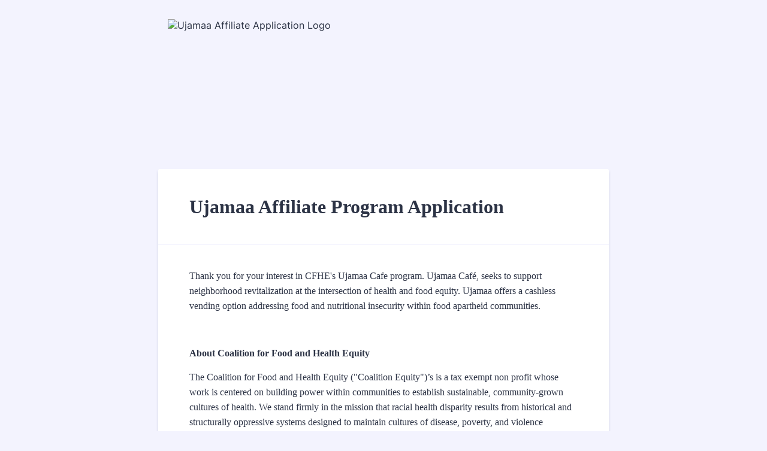

--- FILE ---
content_type: text/html; charset=utf-8
request_url: https://form.jotform.com/220720462210035
body_size: 38172
content:
<!DOCTYPE HTML PUBLIC "-//W3C//DTD HTML 4.01//EN" "http://www.w3.org/TR/html4/strict.dtd">
<html lang="en-US"  class="supernova "><head>
<meta http-equiv="Content-Type" content="text/html; charset=utf-8" />
<link rel="alternate" type="application/json+oembed" href="https://www.jotform.com/oembed/?format=json&amp;url=https%3A%2F%2Fform.jotform.com%2F220720462210035" title="oEmbed Form">
<link rel="alternate" type="text/xml+oembed" href="https://www.jotform.com/oembed/?format=xml&amp;url=https%3A%2F%2Fform.jotform.com%2F220720462210035" title="oEmbed Form">
<meta property="og:title" content="Ujamaa Affiliate Application " >
<meta property="og:url" content="https://form.jotform.com/220720462210035" >
<meta property="og:description" content="Please click the link to complete this form." >
<meta name="slack-app-id" content="AHNMASS8M">
<meta data-name="preventCloning" content="1">
<meta property="og:image" content="https://www.jotform.com/uploads/Leeja/form_files/Ujamma%20Email%20Header-3.6230ec7dd97896.38426062.png" />
<link rel="shortcut icon" href="https://cdn.jotfor.ms/assets/img/favicons/favicon-2021-light%402x.png">
<link rel="apple-touch-icon" href="https://cdn.jotfor.ms/assets/img/favicons/favicon-2021-light%402x.png">
<script>
          var favicon = document.querySelector('link[rel="shortcut icon"]');
          window.isDarkMode = (window.matchMedia && window.matchMedia('(prefers-color-scheme: dark)').matches);
          if(favicon && window.isDarkMode) {
              favicon.href = favicon.href.replaceAll('favicon-2021-light%402x.png', 'favicon-2021-dark%402x.png');
          }
      </script><link rel="canonical" href="https://form.jotform.com/220720462210035" />
<meta name="viewport" content="width=device-width, initial-scale=1.0, maximum-scale=5.0, user-scalable=1" />
<meta name="HandheldFriendly" content="true" />
<title>Ujamaa Affiliate Application </title>
<link type="text/css" rel="stylesheet" href="https://cdn.jotfor.ms/stylebuilder/static/form-common.css?v=bfad20d
"/>
<style type="text/css">@media print{*{-webkit-print-color-adjust: exact !important;color-adjust: exact !important;}.form-section{display:inline!important}.form-pagebreak{display:none!important}.form-section-closed{height:auto!important}.page-section{position:initial!important}}</style>
<link type="text/css" rel="stylesheet" href="https://cdn.jotfor.ms/themes/CSS/5e6b428acc8c4e222d1beb91.css?v=3.3.68112&themeRevisionID=5f7ed99c2c2c7240ba580251"/>
<link type="text/css" rel="stylesheet" href="https://cdn.jotfor.ms/s/static/64e463fbfcb/css/styles/payment/payment_styles.css?3.3.68112" />
<link type="text/css" rel="stylesheet" href="https://cdn.jotfor.ms/s/static/64e463fbfcb/css/styles/payment/payment_feature.css?3.3.68112" />
<style type="text/css" id="form-designer-style">
    /* Injected CSS Code */

  
  
*,
*:after,
*:before {
  box-sizing: border-box;
}
.form-all {
  font-family: "Times New Roman", sans-serif;
  font-family: "Times New Roman", serif;
}
.main .jotform-form {
  width: 100%;
  padding: 0 3%;
}
.form-all {
  display: flex;
  flex-direction: column;
  width: 100%;
  max-width: 752px;
}
.form-line-active {
  background-color: #f1f5ff;
}
.form-all {
  font-size: 16px;
}
li.form-line {
  margin-top: 12px;
  margin-bottom: 12px;
}
.form-line {
  padding: 12px 10px;
}
.form-section {
  padding: 0px 38px;
}
.form-textbox,
.form-textarea,
li[data-type=control_fileupload] .qq-upload-button,
.signature-wrapper {
  border-color: #b8bdc9;
}
.form-textarea:hover,
.form-textbox:hover,
li[data-type=control_fileupload] .qq-upload-button:hover,
.signature-wrapper:hover {
  border-color: rgba(184, 189, 201, 0.5);
  box-shadow: 0 0 0 2px rgba(184, 189, 201, 0.25);
}
.form-textarea:focus,
.form-textbox:focus,
li[data-type=control_fileupload] .qq-upload-button:focus,
.signature-wrapper:focus {
  border-color: #b8bdc9;
  box-shadow: 0 0 0 3px rgba(184, 189, 201, 0.25);
}
.form-textbox,
.form-textarea,
.form-radio-other-input,
.form-checkbox-other-input,
.form-captcha input,
.form-spinner input {
  background-color: #ffffff;
}
.form-label {
  font-family: "Times New Roman", sans-serif;
  font-family: "Times New Roman", serif;
}
.form-line-column {
  width: calc(50% - 8px);
}
.form-dropdown:first-child {
  border-color: #b8bdc9;
  color: #8894ab;
  background-color: #ffffff;
}
.form-checkbox-item label,
.form-checkbox-item span,
.form-radio-item label,
.form-radio-item span {
  color: #404a64;
}
.form-radio-item,
.form-checkbox-item {
  padding-bottom: 0px !important;
}
.form-radio-item:last-child,
.form-checkbox-item:last-child {
  padding-bottom: 0;
}
.form-single-column .form-checkbox-item,
.form-single-column .form-radio-item {
  width: 100%;
}
.form-checkbox-item .editor-container div,
.form-radio-item .editor-container div {
  position: relative;
}
.form-checkbox-item .editor-container div:before,
.form-radio-item .editor-container div:before {
  display: inline-block;
  vertical-align: middle;
  left: 0;
  width: 20px;
  height: 20px;
}
.submit-button {
  font-size: 16px;
  font-weight: normal;
  font-family: "Times New Roman", sans-serif;
  font-family: "Times New Roman", serif;
  border-color: #b8bdc9;
}
.submit-button {
  min-width: 180px;
}
.form-all .form-pagebreak-back,
.form-all .form-pagebreak-next {
  font-family: "Times New Roman", sans-serif;
  font-family: "Times New Roman", serif;
  font-size: 16px;
  font-weight: normal;
}
.form-all .form-pagebreak-back,
.form-all .form-pagebreak-next {
  min-width: 128px;
}
li[data-type="control_image"] div {
  text-align: left;
}
li[data-type="control_image"] img {
  border: none;
  border-width: 0px !important;
  border-style: solid !important;
  border-color: false !important;
}
.supernova {
  height: 100%;
  background-repeat: no-repeat;
  background-attachment: scroll;
  background-position: center top;
  background-repeat: repeat;
}
.supernova {
  background-image: none;
}
#stage {
  background-image: none;
}
/* | */
.form-all {
  background-repeat: no-repeat;
  background-attachment: scroll;
  background-position: center top;
  background-repeat: repeat;
}
.form-header-group {
  background-repeat: no-repeat;
  background-attachment: scroll;
  background-position: center top;
}
.header-large h1.form-header {
  font-size: 2em;
}
.header-large h2.form-header {
  font-size: 1.5em;
}
.header-large h3.form-header {
  font-size: 1.17em;
}
.header-large h1 + .form-subHeader {
  font-size: 1em;
}
.header-large h2 + .form-subHeader {
  font-size: .875em;
}
.header-large h3 + .form-subHeader {
  font-size: .75em;
}
.header-default h1.form-header {
  font-size: 2em;
}
.header-default h2.form-header {
  font-size: 1.5em;
}
.header-default h3.form-header {
  font-size: 1.17em;
}
.header-default h1 + .form-subHeader {
  font-size: 1em;
}
.header-default h2 + .form-subHeader {
  font-size: .875em;
}
.header-default h3 + .form-subHeader {
  font-size: .75em;
}
.header-small h1.form-header {
  font-size: 2em;
}
.header-small h2.form-header {
  font-size: 1.5em;
}
.header-small h3.form-header {
  font-size: 1.17em;
}
.header-small h1 + .form-subHeader {
  font-size: 1em;
}
.header-small h2 + .form-subHeader {
  font-size: .875em;
}
.header-small h3 + .form-subHeader {
  font-size: .75em;
}
.form-header-group {
  text-align: left;
}
.form-header-group {
  font-family: "Times New Roman", sans-serif;
  font-family: "Times New Roman", serif;
}
div.form-header-group.header-large {
  margin: 0px -38px;
}
div.form-header-group.header-large {
  padding: 40px 52px;
}
.form-header-group .form-header,
.form-header-group .form-subHeader {
  color: #2c3345;
}
.form-collapse-table {
  border: 1px solid rgba(0, 0, 0, 0.2);
  background-color: #e5e7f2;
  box-shadow: 0 1px 0 rgba(255,255,255,0.5) inset, 0 1px 0 rgba(0,0,0,0.2);
  color: #2c3345;
}
.form-collapse-table .form-collapse-mid {
  text-shadow: none;
}
.form-line-error {
  overflow: hidden;
  -webkit-transition-property: none;
  -moz-transition-property: none;
  -ms-transition-property: none;
  -o-transition-property: none;
  transition-property: none;
  -webkit-transition-duration: 0.3s;
  -moz-transition-duration: 0.3s;
  -ms-transition-duration: 0.3s;
  -o-transition-duration: 0.3s;
  transition-duration: 0.3s;
  -webkit-transition-timing-function: ease;
  -moz-transition-timing-function: ease;
  -ms-transition-timing-function: ease;
  -o-transition-timing-function: ease;
  transition-timing-function: ease;
  background-color: #ffd6d6;
}
.form-line-error .form-error-message {
  background-color: #f23a3c;
  clear: both;
  float: none;
}
.form-line-error .form-error-message .form-error-arrow {
  border-bottom-color: #f23a3c;
}
.form-line-error input:not(#coupon-input),
.form-line-error textarea,
.form-line-error .form-validation-error {
  border: 1px solid #f23a3c;
  box-shadow: 0 0 3px #f23a3c;
}
.supernova {
  background-color: #ffffff;
  background-color: #f3f3fe;
}
.supernova body {
  background-color: transparent;
}
.supernova .form-all,
.form-all {
  background-color: #ffffff;
}
.form-textbox,
.form-textarea,
.form-radio-other-input,
.form-checkbox-other-input,
.form-captcha input,
.form-spinner input {
  background-color: #ffffff;
}
.form-matrix-table tr {
  border-color: #e6e6e6;
}
.form-matrix-table tr:nth-child(2n) {
  background-color: #f2f2f2;
}
.form-all {
  color: #2c3345;
}
.form-label-top,
.form-label-left,
.form-label-right,
.form-html {
  color: #2c3345;
}
.form-line-error {
  overflow: hidden;
  -webkit-transition-property: none;
  -moz-transition-property: none;
  -ms-transition-property: none;
  -o-transition-property: none;
  transition-property: none;
  -webkit-transition-duration: 0.3s;
  -moz-transition-duration: 0.3s;
  -ms-transition-duration: 0.3s;
  -o-transition-duration: 0.3s;
  transition-duration: 0.3s;
  -webkit-transition-timing-function: ease;
  -moz-transition-timing-function: ease;
  -ms-transition-timing-function: ease;
  -o-transition-timing-function: ease;
  transition-timing-function: ease;
  background-color: #ffd6d6;
}


  
  
  /*PREFERENCES STYLE*/
  /* NEW THEME STYLE */

  /* colors */

  .form-textbox, .form-textarea {
    color: undefined;
  }
  .rating-item input:hover+label {
    color: #2e69ff;
  }
  li[data-type=control_fileupload] .qq-upload-button,
  .until-text,
  .form-submit-reset {
    color: #2c3345;
  }

  .stageEmpty.isSmall{
    color: #CAD0CF;
  }

  .rating-item label {
    color: #b8bdc9;
  }
  .currentDate,
  .pickerItem select,
  .appointmentCalendar .calendarDay,
  .calendar.popup th,
  .calendar.popup table tbody td,
  .calendar-new-header>*,
  .form-collapse-table {
    color: #2C3345;
  }
  .appointmentCalendar .dayOfWeek {
    color: #2e69ff;
  }
  .appointmentSlotsContainer > * {
    color: #2e69ff;
  }
  li[data-type=control_fileupload] .jfUpload-heading,
  ::placeholder,
  .form-dropdown.is-active,
  .form-dropdown:first-child,
  .form-spinner-input {
    color: #57647e;
  }
  .appointmentCalendar .calendarWeek .calendarDay.isUnavailable,
  .calendar tr.days td.otherDay,
  .calendar tr.days td:hover:not(.unselectable) {
    color: #CAD0CF;
  }
  span.form-sub-label, label.form-sub-label, div.form-header-group .form-subHeader,
  .rating-item-title.for-to > label:first-child,
  .rating-item-title.for-from > label:first-child,
  .rating-item-title .editor-container * {
    color: #57647E;
  }
  .form-pagebreak-back{
    color: #2c3345;
  }
  .rating-item input:checked+label,
  .rating-item input:focus+label {
    color: #FFFFFF;
  }
  .clear-pad-btn {
    color: #57647e;
  }
  .form-textbox::placeholder,
  .form-dropdown:not(.time-dropdown):not(:required),
  .form-dropdown:not(:required),
  .form-dropdown:required:invalid {
    color: #57647e;
  }
  /* border-colors */
  .form-dropdown,
  .form-textarea,
  .form-textbox,
  li[data-type=control_fileupload] .qq-upload-button,
  .rating-item label,
  .rating-item input:focus+label,
  .rating-item input:checked+label,
  .jf-form-buttons,
  .form-checkbox+label:before, .form-checkbox+span:before, .form-radio+label:before, .form-radio+span:before,
  .signature-pad-passive,
  .signature-wrapper,
  .appointmentCalendarContainer,
  .appointmentField .timezonePickerName,
  .appointmentDayPickerButton,
  .appointmentCalendarContainer .monthYearPicker .pickerItem+.pickerItem,
  .appointmentCalendarContainer .monthYearPicker,
  .appointmentCalendar .calendarDay.isActive .calendarDayEach, .appointmentCalendar .calendarDay.isToday .calendarDayEach, .appointmentCalendar .calendarDay:not(.empty):hover .calendarDayEach,
  .calendar.popup:before,
  .calendar-new-month,
  .form-matrix-column-headers, .form-matrix-table td, .form-matrix-table td:last-child,
  .form-matrix-table th, .form-matrix-table th:last-child, .form-matrix-table tr:last-child td, .form-matrix-table tr:last-child th, .form-matrix-table tr:not([role=group])+tr[role=group] th,
  .form-matrix-headers.form-matrix-column-headers,
  .isSelected .form-matrix-column-headers:nth-last-of-type(2),
  li[data-type=control_inline] input[type=email], li[data-type=control_inline] input[type=number],
  li[data-type=control_inline] input[type=tel], li[data-type=control_inline] input[type=text],
  .stageEmpty.isSmall {
    border-color: #b8bdc9;
  }
  .rating-item input:hover+label {
    border-color: #2e69ff;
  }
  .appointmentSlot,
  .form-checkbox:checked+label:before, .form-checkbox:checked+span:before, .form-checkbox:checked+span label:before,
  .form-radio:checked+label:before, .form-radio:checked+span:before,
  .form-dropdown:focus, .form-textarea:focus, .form-textbox:focus, .signature-wrapper:focus,
  .form-line[data-payment="true"] .form-product-item .p_checkbox .checked,
  .form-dropdown:hover, .form-textarea:hover, .form-textbox:hover, .signature-wrapper:hover {
    border-color: #2e69ff;
  }

  .calendar tr.days td:hover:not(.unselectable):after {
    border-color: #e5eaf4;
  }
  .form-header-group,
  .form-buttons-wrapper, .form-pagebreak, .form-submit-clear-wrapper,
  .form-pagebreak-next,
  .form-pagebreak-back,
  .form-checkbox:hover+label:before, .form-checkbox:hover+span:before, .form-radio:hover+label:before, .form-radio:hover+span:before,
  .divider {
    border-color: #F3F3FE;
  }
  .form-pagebreak-back:focus, .form-pagebreak-next:focus, .form-submit-button:focus {
    border-color: rgba(46, 105, 255, 1);
  }
  /* background-colors */
  .form-line-active {
    background-color: #F1F5FF;
  }
  .form-line-error {
    background-color: #FFD6D6;
  }
  .form-matrix-column-headers, .form-matrix-row-headers,
  .form-spinner-button-container>*,
  .form-collapse-table,
  .form-collapse-table:hover,
  .appointmentDayPickerButton {
    background-color: #e5eaf4;
  }
  .calendar.popup, .calendar.popup table,
  .calendar.popup table tbody td:after{
    background-color: #FFFFFF;
  }

  .appointmentCalendar .calendarDay.isActive .calendarDayEach,
  .appointmentFieldRow.forSelectedDate,
  .calendar.popup tr.days td.selected:after,
  .calendar.popup:after,
  .submit-button,
  .form-checkbox:checked+label:before, .form-checkbox:checked+span:before, .form-checkbox:checked+span label:before,
  .form-radio+label:after, .form-radio+span:after,
  .rating-item input:checked+label,
  .appointmentCalendar .calendarDay:after,
  .form-line[data-payment="true"] .form-product-item .p_checkbox .checked,
  .rating-item input:focus+label {
    background-color: #2e69ff;
  }
  .appointmentSlot.active {
    background-color: #2e69ff !important;
  }
  .clear-pad-btn,
  .appointmentCalendar .dayOfWeek,
  .calendar.popup th {
    background-color: #eef3ff !important;
  }
  .appointmentField .timezonePicker:hover+.timezonePickerName,
  .form-spinner-button-container>*:hover {
    background-color: #eef3ff;
  }
  .form-matrix-values,
  .form-matrix-values,
  .signature-wrapper,
  .signature-pad-passive,
  .rating-item label,
  .form-checkbox+label:before, .form-checkbox+span:before,
  .form-radio+label:before, .form-radio+span:before {
    background-color: #FFFFFF;
  }
  li[data-type=control_fileupload] .qq-upload-button {
    background-color: #fbfcff;
  }
  .JotFormBuilder .appContainer #app li.form-line[data-type=control_matrix].isSelected
  .questionLine-editButton.forRemove:after, 
  .JotFormBuilder .appContainer #app li.form-line[data-type=control_matrix].isSelected .questionLine-editButton.forRemove:before {
    background-color: #FFFFFF;
  }
  .appointmentCalendarContainer, .appointmentSlot,
  .rating-item-title.for-to > label:first-child,
  .rating-item-title.for-from > label:first-child,
  .rating-item-title .editor-container *,
  .calendar-opened {
    background-color: transparent;
  }
  .page-section li.form-line-active[data-type="control_button"] {
    background-color: #F1F5FF;
  }
  .appointmentCalendar .calendarDay.isSelected:after {
    color: #FFFFFF;
  }
  /* shadow */
  .form-dropdown:hover, .form-textarea:hover, .form-textbox:hover, .signature-wrapper:hover,
  .calendar.popup:before,
  .jSignature:hover,
  li[data-type=control_fileupload] .qq-upload-button-hover,
  .form-line[data-payment="true"] .form-product-item .p_checkbox .checked,
  .form-line[data-payment="true"] .form-product-item .p_checkbox:hover .select_border,
  .form-checkbox:hover+label:before, .form-checkbox:hover+span:before, .form-radio:hover+label:before, .form-radio:hover+span:before,
  .calendar.popup:before {
    border-color: rgba(46, 105, 255, 0.5);
    box-shadow: 0 0 0 2px rgba(46, 105, 255, 0.25);
  }
  .form-dropdown:focus, .form-textarea:focus, .form-textbox:focus, .signature-wrapper:focus,
  li[data-type=control_fileupload] .qq-upload-button-focus,
  .form-checkbox:focus+label:before, .form-checkbox:focus+span:before, .form-radio:focus+label:before, .form-radio:focus+span:before,
  .calendar.popup:before {
    border-color: rgba(46, 105, 255, 1);
    box-shadow: 0 0 0 3px rgba(46, 105, 255, 0.25);
  }
  .calendar.popup table tbody td{
    box-shadow: none;
  }

  /* button colors */
  .submit-button {
    background-color: #18BD5B;
    border-color: #18BD5B;
  }
  .submit-button:hover {
    background-color: #16AA52;
    border-color: #16AA52;
  }
  .form-pagebreak-next {
    background-color: #2e69ff;
  }
  .form-pagebreak-back {
    background-color: #e5e7f2;
  }
  .form-pagebreak-back:hover {
    background-color: #CED0DA;
    border-color: #CED0DA;
  }
  .form-pagebreak-next:hover {
    background-color: #2554CC;
    border-color: #2554CC;
  }
  .form-sacl-button, .form-submit-print {
    background-color: transparent;
    color: #2c3345;
    border-color: #b8bdc9;
  }
  .form-sacl-button:hover, .form-submit-print:hover,
  .appointmentSlot:not(.disabled):not(.active):hover,
  .appointmentDayPickerButton:hover,
  .rating-item input:hover+label {
    background-color: #96B4FF;
  }

  /* payment styles */
  
  .form-line[data-payment=true] .form-textbox,
  .form-line[data-payment=true] .select-area,
  .form-line[data-payment=true] #coupon-input,
  .form-line[data-payment=true] #coupon-container input,
  .form-line[data-payment=true] input#productSearch-input,
  .form-line[data-payment=true] .form-product-category-item:after,
  .form-line[data-payment=true] .filter-container .dropdown-container .select-content,
  .form-line[data-payment=true] .form-textbox.form-product-custom_quantity,
  .form-line[data-payment="true"] .form-product-item .p_checkbox .select_border,
  .form-line[data-payment="true"] .form-product-item .form-product-container .form-sub-label-container span.select_cont,
  .form-line[data-payment=true] select.form-dropdown,
  .form-line[data-payment=true] #payment-category-dropdown .select-area,
  .form-line[data-payment=true] #payment-sorting-products-dropdown .select-area,
  .form-line[data-payment=true] .dropdown-container .select-content {
    border-color: #b8bdc9;
    border-color: undefined;
  }
  .form-line[data-payment="true"] hr,
  .form-line[data-payment=true] .p_item_separator,
  .form-line[data-payment="true"] .payment_footer.new_ui,
  .form-line.card-3col .form-product-item.new_ui,
  .form-line.card-2col .form-product-item.new_ui {
    border-color: #b8bdc9;
    border-color: undefined;
  }
  .form-line[data-payment=true] .form-product-category-item {
    border-color: #b8bdc9;
    border-color: undefined;
  }
  .form-line[data-payment=true] #coupon-input,
  .form-line[data-payment=true] .form-textbox.form-product-custom_quantity,
  .form-line[data-payment=true] input#productSearch-input,
  .form-line[data-payment=true] .select-area,
  .form-line[data-payment=true] .custom_quantity,
  .form-line[data-payment=true] .filter-container .select-content,
  .form-line[data-payment=true] .p_checkbox .select_border,
  .form-line[data-payment=true] #payment-category-dropdown .select-area,
  .form-line[data-payment=true] #payment-sorting-products-dropdown .select-area,
  .form-line[data-payment=true] .dropdown-container .select-content {
    background-color: #FFFFFF;
  }
  .form-line[data-payment=true] .form-product-category-item.title_collapsed.has_selected_product .selected-items-icon {
   background-color: undefined;
   border-color: undefined;
  }
  .form-line[data-payment=true].form-line.card-3col .form-product-item,
  .form-line[data-payment=true].form-line.card-2col .form-product-item {
   background-color: undefined;
  }
  .form-line[data-payment=true] .payment-form-table input.form-textbox,
  .form-line[data-payment=true] .payment-form-table input.form-dropdown,
  .form-line[data-payment=true] .payment-form-table .form-sub-label-container > div,
  .form-line[data-payment=true] .payment-form-table span.form-sub-label-container iframe,
  .form-line[data-type=control_square] .payment-form-table span.form-sub-label-container iframe {
    border-color: #b8bdc9;
  }

  /* icons */
  .appointmentField .timezonePickerName:before {
    background-image: url([data-uri]);
  }
  .appointmentCalendarContainer .monthYearPicker .pickerArrow.prev:after {
    background-image: url([data-uri]);
  }
  .appointmentCalendarContainer .monthYearPicker .pickerArrow.next:after {
    background-image: url([data-uri]);
  }
  .appointmentField .timezonePickerName:after {
    background-image: url([data-uri]);
    width: 11px;
  }
  li[data-type=control_datetime] [data-wrapper-react=true].extended>div+.form-sub-label-container .form-textbox:placeholder-shown,
  li[data-type=control_datetime] [data-wrapper-react=true]:not(.extended) .form-textbox:not(.time-dropdown):placeholder-shown,
  .appointmentCalendarContainer .currentDate {
    background-image: url([data-uri]);
  }
  .form-star-rating-star.Stars {
    background-image: url([data-uri]) !important;
  }
  .signature-pad-passive, .signature-placeholder:after {
    background-image: url([data-uri]);
  }
  .form-spinner-button.form-spinner-up:before {
    background-image: url([data-uri]);
  }
  .form-spinner-button.form-spinner-down:before {
    background-image: url([data-uri]);
  }
  .form-collapse-table:after{
    background-image: url([data-uri]);
  }
  li[data-type=control_fileupload] .qq-upload-button:before {
    background-image: url([data-uri]);
  }
  .appointmentDayPickerButton {
    background-image: url([data-uri]);
  }

  /* NEW THEME STYLE */
  /*PREFERENCES STYLE*//*PREFERENCES STYLE*/
    .form-all {
      font-family: Times New Roman, sans-serif;
    }
    .form-all .qq-upload-button,
    .form-all .form-submit-button,
    .form-all .form-submit-reset,
    .form-all .form-submit-print {
      font-family: Times New Roman, sans-serif;
    }
    .form-all .form-pagebreak-back-container,
    .form-all .form-pagebreak-next-container {
      font-family: Times New Roman, sans-serif;
    }
    .form-header-group {
      font-family: Times New Roman, sans-serif;
    }
    .form-label {
      font-family: Times New Roman, sans-serif;
    }
  
    .form-label.form-label-auto {
      
    display: block;
    float: none;
    text-align: left;
    width: 100%;
  
    }
  
    .form-line {
      margin-top: 12px;
      margin-bottom: 12px;
    }
  
    .form-all {
      max-width: 752px;
      width: 100%;
    }
  
    .form-label.form-label-left,
    .form-label.form-label-right,
    .form-label.form-label-left.form-label-auto,
    .form-label.form-label-right.form-label-auto {
      width: 230px;
    }
  
    .form-all {
      font-size: 16px
    }
    .form-all .qq-upload-button,
    .form-all .qq-upload-button,
    .form-all .form-submit-button,
    .form-all .form-submit-reset,
    .form-all .form-submit-print {
      font-size: 16px
    }
    .form-all .form-pagebreak-back-container,
    .form-all .form-pagebreak-next-container {
      font-size: 16px
    }
  
    .supernova .form-all, .form-all {
      background-color: #FFFFFF;
    }
  
    .form-all {
      color: #2C3345;
    }
    .form-header-group .form-header {
      color: #2C3345;
    }
    .form-header-group .form-subHeader {
      color: #2C3345;
    }
    .form-label-top,
    .form-label-left,
    .form-label-right,
    .form-html,
    .form-checkbox-item label,
    .form-radio-item label {
      color: #2C3345;
    }
    .form-sub-label {
      color: #464d5f;
    }
  
    .supernova {
      background-color: #F3F3FE;
    }
    .supernova body {
      background: transparent;
    }
  
    .form-textbox,
    .form-textarea,
    .form-dropdown,
    .form-radio-other-input,
    .form-checkbox-other-input,
    .form-captcha input,
    .form-spinner input {
      background-color: #FFFFFF;
    }
  
      .supernova {
        height: 100%;
        background-repeat: repeat;
        background-attachment: scroll;
        background-position: center top;
      }
      .supernova {
        background-image: url("https://www.jotform.com/uploads/Leeja/form_files/Ujamaa%20Instagram%20March-%20April%20Socials%20(15).623b490fb97e06.64141749.png");
      }
      #stage {
        background-image: url("https://www.jotform.com/uploads/Leeja/form_files/Ujamaa%20Instagram%20March-%20April%20Socials%20(15).623b490fb97e06.64141749.png");
      }
    
    .form-all {
      background-image: none;
    }
  
    .form-all {
      position: relative;
    }
    .form-all:before {
      content: "";
      background-image: url("https://www.jotform.com/uploads/Leeja/form_files/Ujamma%20Email%20Header-3.6230ec7dd97896.38426062.png");
      display: inline-block;
      height: 240px;
      position: absolute;
      background-size: 720px 240px;
      background-repeat: no-repeat;
      width: 100%;
    }
    .form-all { margin-top: 260px; }
    .form-all:before {
      top: -250px;
      background-position: top center;
      left: 0;
    }
           
  .ie-8 .form-all:before { display: none; }
  .ie-8 {
    margin-top: auto;
    margin-top: initial;
  }
  
  /*PREFERENCES STYLE*//*__INSPECT_SEPERATOR__*/

    /* Injected CSS Code */
</style>

<script>window.enableEventObserver=true</script>
<script>window.CDN="https://cdn.jotfor.ms/"</script>
<script>window.umdRootPath="https://cdn.jotfor.ms/s/umd/493a2c77880/"</script>
<script>window.staticRootPath="https://cdn.jotfor.ms/s/static/64e463fbfcb/"</script>
<script src="https://cdn.jotfor.ms/s/static/64e463fbfcb/static/prototype.forms.js" type="text/javascript"></script>
<script src="https://cdn.jotfor.ms/s/static/64e463fbfcb/static/jotform.forms.js" type="text/javascript"></script>
<script src="https://cdn.jotfor.ms/s/static/64e463fbfcb/js/punycode-1.4.1.min.js" type="text/javascript" defer></script>
<script src="https://cdn.jotfor.ms/s/static/64e463fbfcb/js/vendor/maskedinput_5.0.9.min.js" type="text/javascript"></script>
<script src="https://cdn.jotfor.ms/s/static/64e463fbfcb/js/vendor/imageinfo.js" type="text/javascript"></script>
<script src="https://cdn.jotfor.ms/s/static/64e463fbfcb/file-uploader/fileuploader.js" type="text/javascript"></script>
<script src="https://cdn.jotfor.ms/s/umd/493a2c77880/for-pdfimporter-patch.js" type="text/javascript"></script>
<script src="https://cdn.jotfor.ms/s/static/64e463fbfcb/js/vendor/smoothscroll.min.js" type="text/javascript"></script>
<script src="https://cdn.jotfor.ms/s/static/64e463fbfcb/js/errorNavigation.js" type="text/javascript"></script>
<script type="text/javascript">	JotForm.newDefaultTheme = true;
	JotForm.extendsNewTheme = false;
	// {GPT_APP_SCRIPT}
	JotForm.CDN_VENDOR_PATH = "https://cdn.jotfor.ms/s/vendor/static";
	JotForm.singleProduct = false;
	JotForm.newPaymentUIForNewCreatedForms = false;
	JotForm.texts = {"confirmEmail":"E-mail does not match","pleaseWait":"Please wait...","validateEmail":"You need to validate this e-mail","confirmClearForm":"Are you sure you want to clear the form","lessThan":"Your score should be less than or equal to","incompleteFields":"There are incomplete required fields. Please complete them.","required":"This field is required.","requireOne":"At least one field required.","requireEveryRow":"Every row is required.","requireEveryCell":"Every cell is required.","email":"Enter a valid e-mail address","alphabetic":"This field can only contain letters","numeric":"This field can only contain numeric values","alphanumeric":"This field can only contain letters and numbers.","cyrillic":"This field can only contain cyrillic characters","url":"This field can only contain a valid URL","currency":"This field can only contain currency values.","fillMask":"Field value must fill mask.","uploadExtensions":"You can only upload following files:","noUploadExtensions":"File has no extension file type (e.g. .txt, .png, .jpeg)","uploadFilesize":"File size cannot be bigger than:","uploadFilesizemin":"File size cannot be smaller than:","gradingScoreError":"Score total should only be less than or equal to","inputCarretErrorA":"Input should not be less than the minimum value:","inputCarretErrorB":"Input should not be greater than the maximum value:","maxDigitsError":"The maximum digits allowed is","minCharactersError":"The number of characters should not be less than the minimum value:","maxCharactersError":"The number of characters should not be more than the maximum value:","freeEmailError":"Free email accounts are not allowed","minSelectionsError":"The minimum required number of selections is ","maxSelectionsError":"The maximum number of selections allowed is ","pastDatesDisallowed":"Date must not be in the past.","dateLimited":"This date is unavailable.","dateInvalid":"This date is not valid. The date format is {format}","dateInvalidSeparate":"This date is not valid. Enter a valid {element}.","ageVerificationError":"You must be older than {minAge} years old to submit this form.","multipleFileUploads_typeError":"{file} has invalid extension. Only {extensions} are allowed.","multipleFileUploads_sizeError":"{file} is too large, maximum file size is {sizeLimit}.","multipleFileUploads_minSizeError":"{file} is too small, minimum file size is {minSizeLimit}.","multipleFileUploads_emptyError":"{file} is empty, please select files again without it.","multipleFileUploads_uploadFailed":"File upload failed, please remove it and upload the file again.","multipleFileUploads_onLeave":"The files are being uploaded, if you leave now the upload will be cancelled.","multipleFileUploads_fileLimitError":"Only {fileLimit} file uploads allowed.","dragAndDropFilesHere_infoMessage":"Drag and drop files here","chooseAFile_infoMessage":"Choose a file","maxFileSize_infoMessage":"Max. file size","generalError":"There are errors on the form. Please fix them before continuing.","generalPageError":"There are errors on this page. Please fix them before continuing.","wordLimitError":"Too many words. The limit is","wordMinLimitError":"Too few words.  The minimum is","characterLimitError":"Too many Characters.  The limit is","characterMinLimitError":"Too few characters. The minimum is","ccInvalidNumber":"Credit Card Number is invalid.","ccInvalidCVC":"CVC number is invalid.","ccInvalidExpireDate":"Expire date is invalid.","ccInvalidExpireMonth":"Expiration month is invalid.","ccInvalidExpireYear":"Expiration year is invalid.","ccMissingDetails":"Please fill up the credit card details.","ccMissingProduct":"Please select at least one product.","ccMissingDonation":"Please enter numeric values for donation amount.","disallowDecimals":"Please enter a whole number.","restrictedDomain":"This domain is not allowed","ccDonationMinLimitError":"Minimum amount is {minAmount} {currency}","requiredLegend":"All fields marked with * are required and must be filled.","geoPermissionTitle":"Permission Denied","geoPermissionDesc":"Check your browser's privacy settings.","geoNotAvailableTitle":"Position Unavailable","geoNotAvailableDesc":"Location provider not available. Please enter the address manually.","geoTimeoutTitle":"Timeout","geoTimeoutDesc":"Please check your internet connection and try again.","selectedTime":"Selected Time","formerSelectedTime":"Former Time","cancelAppointment":"Cancel Appointment","cancelSelection":"Cancel Selection","confirmSelection":"Confirm Selection","noSlotsAvailable":"No slots available","slotUnavailable":"{time} on {date} has been selected is unavailable. Please select another slot.","multipleError":"There are {count} errors on this page. Please correct them before moving on.","oneError":"There is {count} error on this page. Please correct it before moving on.","doneMessage":"Well done! All errors are fixed.","invalidTime":"Enter a valid time","doneButton":"Done","reviewSubmitText":"Review and Submit","nextButtonText":"Next","prevButtonText":"Previous","seeErrorsButton":"See Errors","notEnoughStock":"Not enough stock for the current selection","notEnoughStock_remainedItems":"Not enough stock for the current selection ({count} items left)","soldOut":"Sold Out","justSoldOut":"Just Sold Out","selectionSoldOut":"Selection Sold Out","subProductItemsLeft":"({count} items left)","startButtonText":"START","submitButtonText":"Submit","submissionLimit":"Sorry! Only one entry is allowed. <br> Multiple submissions are disabled for this form.","reviewBackText":"Back to Form","seeAllText":"See All","progressMiddleText":"of","fieldError":"field has an error.","error":"Error"};
	JotForm.newPaymentUI = true;
	JotForm.importedPDF = "aHR0cHMlM0ElMkYlMkZ3d3cuam90Zm9ybS5jb20lMkZ1cGxvYWRzJTJGTGVlamElMkZmb3JtX2ZpbGVzJTJGcGZjXzYyMmVjNGMwYTU2MTJfVWphbWFhX1ZlbmRvcl9BcHBsaWNhdGlvbl9Gb3JtLnBkZiUzRm5jJTNEMQ==";
	JotForm.importedPDFSettings = {"isConnected":"No","enableThumbnail":"No","hasPreviewButton":"No","startButtonText":"Start Filling","formType":"legacyForm","welcomeThumbnail":""};
	JotForm.isFormViewTrackingAllowed = true;
	JotForm.replaceTagTest = true;
	JotForm.activeRedirect = "thanktext";
	JotForm.uploadServerURL = "https://upload.jotform.com/upload";

   JotForm.setConditions([{"action":[{"id":"action_1682098904589","skipHide":"hidePage","skipTo":"page-13","isError":false}],"id":"1682098927098","index":"0","link":"Any","priority":"0","terms":[{"id":"term_1682098904589","field":"81","operator":"equals","value":"No","isError":false}],"type":"page"},{"action":[{"id":"action_1682098827628","skipHide":"hidePage","skipTo":"page-13","isError":false}],"id":"1682098886256","index":"1","link":"Any","priority":"1","terms":[{"id":"term_1682098827628","field":"81","operator":"equals","value":"No","isError":false}],"type":"page"},{"action":[{"id":"action_0_1682098819054","skipHide":"hidePage","skipTo":"page-12","isError":false}],"id":"1682098779991","index":"2","link":"Any","priority":"2","terms":[{"id":"term_0_1682098819054","field":"54","operator":"equals","value":"No","isError":false}],"type":"page"},{"action":[{"id":"action_1682097865662","skipHide":"hidePage","skipTo":"page-4","isError":false}],"id":"1682097937098","index":"3","link":"Any","priority":"3","terms":[{"id":"term_1682097865662","field":"215","operator":"equals","value":"No","isError":false}],"type":"page"}]);	JotForm.clearFieldOnHide="disable";
	JotForm.submitError="jumpToFirstError";

	JotForm.init(function(){
	/*INIT-START*/
if (window.JotForm && JotForm.accessible) $('input_5').setAttribute('tabindex',0);
if (window.JotForm && JotForm.accessible) $('input_6').setAttribute('tabindex',0);
if (window.JotForm && JotForm.accessible) $('input_8').setAttribute('tabindex',0);
if (window.JotForm && JotForm.accessible) $('input_11').setAttribute('tabindex',0);
if (window.JotForm && JotForm.accessible) $('input_12').setAttribute('tabindex',0);
if (window.JotForm && JotForm.accessible) $('input_13').setAttribute('tabindex',0);
if (window.JotForm && JotForm.accessible) $('input_152').setAttribute('tabindex',0);
      JotForm.setPhoneMaskingValidator( 'input_217_full', '\u0028\u0023\u0023\u0023\u0029 \u0023\u0023\u0023\u002d\u0023\u0023\u0023\u0023' );
if (window.JotForm && JotForm.accessible) $('input_15').setAttribute('tabindex',0);
      JotForm.setCustomHint( 'input_15', 'Type here...' );
if (window.JotForm && JotForm.accessible) $('input_17').setAttribute('tabindex',0);
if (window.JotForm && JotForm.accessible) $('input_19').setAttribute('tabindex',0);
if (window.JotForm && JotForm.accessible) $('input_22').setAttribute('tabindex',0);
      JotForm.setCustomHint( 'input_22', 'Type here...' );
if (window.JotForm && JotForm.accessible) $('input_172').setAttribute('tabindex',0);
if (window.JotForm && JotForm.accessible) $('input_173').setAttribute('tabindex',0);
if (window.JotForm && JotForm.accessible) $('input_174').setAttribute('tabindex',0);
if (window.JotForm && JotForm.accessible) $('input_181').setAttribute('tabindex',0);
if (window.JotForm && JotForm.accessible) $('input_200').setAttribute('tabindex',0);
if (window.JotForm && JotForm.accessible) $('input_194').setAttribute('tabindex',0);
if (window.JotForm && JotForm.accessible) $('input_195').setAttribute('tabindex',0);
if (window.JotForm && JotForm.accessible) $('input_188').setAttribute('tabindex',0);
if (window.JotForm && JotForm.accessible) $('input_202').setAttribute('tabindex',0);
if (window.JotForm && JotForm.accessible) $('input_163').setAttribute('tabindex',0);
if (window.JotForm && JotForm.accessible) $('input_164').setAttribute('tabindex',0);
if (window.JotForm && JotForm.accessible) $('input_161').setAttribute('tabindex',0);
if (window.JotForm && JotForm.accessible) $('input_162').setAttribute('tabindex',0);
if (window.JotForm && JotForm.accessible) $('input_212').setAttribute('tabindex',0);
if (window.JotForm && JotForm.accessible) $('input_213').setAttribute('tabindex',0);
if (window.JotForm && JotForm.accessible) $('input_148').setAttribute('tabindex',0);
      JotForm.setCustomHint( 'input_148', 'Type here...' );
if (window.JotForm && JotForm.accessible) $('input_149').setAttribute('tabindex',0);
      JotForm.setCustomHint( 'input_149', 'Type here...' );
if (window.JotForm && JotForm.accessible) $('input_153').setAttribute('tabindex',0);
      JotForm.setCustomHint( 'input_153', 'Type here...' );
if (window.JotForm && JotForm.accessible) $('input_151').setAttribute('tabindex',0);
      JotForm.setCustomHint( 'input_151', 'Type here...' );
if (window.JotForm && JotForm.accessible) $('input_35').setAttribute('tabindex',0);
      JotForm.setCustomHint( 'input_35', 'Type here...' );
if (window.JotForm && JotForm.accessible) $('input_37').setAttribute('tabindex',0);
if (window.JotForm && JotForm.accessible) $('input_219').setAttribute('tabindex',0);
if (window.JotForm && JotForm.accessible) $('input_218').setAttribute('tabindex',0);
if (window.JotForm && JotForm.accessible) $('input_42').setAttribute('tabindex',0);
      JotForm.setCustomHint( 'input_42', 'Type here...' );

    $('input_120').rating({stars:'5',
    inputClassName:'form-textbox validate[required]',
    imagePath: 'https://cdn.jotfor.ms/assets/v3/images/stars_v2.png',
    cleanFirst:true, value:''});
$('input_120').setAttribute('role','radiogroup');
$('input_120').setAttribute('aria-labelledby','label_120');

    Array.from($('input_120').children).map(function(e, i){e.setAttribute('tabindex',0);
    if(i<5) {e.setAttribute('aria-label',(i+1)+' out of 5');}
    e.setAttribute('role','radio');
    e.setAttribute('aria-checked','false');
    e.setAttribute('aria-describedby', 'label_120');
    e.classList.add('form-star-rating-star', 'Stars');
    e.onkeypress = function(k){if(k.keyCode == 13 || k.keyCode == 32)e.click()}});
if (window.JotForm && JotForm.accessible) $('input_48').setAttribute('tabindex',0);
      JotForm.setCustomHint( 'input_48', 'Type here...' );
if (window.JotForm && JotForm.accessible) $('input_50').setAttribute('tabindex',0);
      JotForm.setCustomHint( 'input_50', 'Type here...' );
if (window.JotForm && JotForm.accessible) $('input_62').setAttribute('tabindex',0);
      JotForm.setCustomHint( 'input_62', 'Type here...' );
if (window.JotForm && JotForm.accessible) $('input_64').setAttribute('tabindex',0);
if (window.JotForm && JotForm.accessible) $('input_222').setAttribute('tabindex',0);
if (window.JotForm && JotForm.accessible) $('input_223').setAttribute('tabindex',0);
if (window.JotForm && JotForm.accessible) $('input_69').setAttribute('tabindex',0);
      JotForm.setCustomHint( 'input_69', 'Type here...' );

    $('input_117').rating({stars:'5',
    inputClassName:'form-textbox',
    imagePath: 'https://cdn.jotfor.ms/assets/v3/images/stars_v2.png',
    cleanFirst:true, value:''});
$('input_117').setAttribute('role','radiogroup');
$('input_117').setAttribute('aria-labelledby','label_117');

    Array.from($('input_117').children).map(function(e, i){e.setAttribute('tabindex',0);
    if(i<5) {e.setAttribute('aria-label',(i+1)+' out of 5');}
    e.setAttribute('role','radio');
    e.setAttribute('aria-checked','false');
    e.setAttribute('aria-describedby', 'label_117');
    e.classList.add('form-star-rating-star', 'Stars');
    e.onkeypress = function(k){if(k.keyCode == 13 || k.keyCode == 32)e.click()}});
if (window.JotForm && JotForm.accessible) $('input_75').setAttribute('tabindex',0);
      JotForm.setCustomHint( 'input_75', 'Type here...' );
if (window.JotForm && JotForm.accessible) $('input_77').setAttribute('tabindex',0);
      JotForm.setCustomHint( 'input_77', 'Type here...' );
if (window.JotForm && JotForm.accessible) $('input_89').setAttribute('tabindex',0);
      JotForm.setCustomHint( 'input_89', 'Type here...' );
if (window.JotForm && JotForm.accessible) $('input_91').setAttribute('tabindex',0);
if (window.JotForm && JotForm.accessible) $('input_220').setAttribute('tabindex',0);
if (window.JotForm && JotForm.accessible) $('input_221').setAttribute('tabindex',0);
if (window.JotForm && JotForm.accessible) $('input_96').setAttribute('tabindex',0);
      JotForm.setCustomHint( 'input_96', 'Type here...' );

    $('input_114').rating({stars:'5',
    inputClassName:'form-textbox',
    imagePath: 'https://cdn.jotfor.ms/assets/v3/images/stars_v2.png',
    cleanFirst:true, value:''});
$('input_114').setAttribute('role','radiogroup');
$('input_114').setAttribute('aria-labelledby','label_114');

    Array.from($('input_114').children).map(function(e, i){e.setAttribute('tabindex',0);
    if(i<5) {e.setAttribute('aria-label',(i+1)+' out of 5');}
    e.setAttribute('role','radio');
    e.setAttribute('aria-checked','false');
    e.setAttribute('aria-describedby', 'label_114');
    e.classList.add('form-star-rating-star', 'Stars');
    e.onkeypress = function(k){if(k.keyCode == 13 || k.keyCode == 32)e.click()}});
if (window.JotForm && JotForm.accessible) $('input_102').setAttribute('tabindex',0);
      JotForm.setCustomHint( 'input_102', 'Type here...' );
if (window.JotForm && JotForm.accessible) $('input_104').setAttribute('tabindex',0);
      JotForm.setCustomHint( 'input_104', 'Type here...' );
      JotForm.alterTexts(undefined);
      setTimeout(function() {
          JotForm.initMultipleUploads();
      }, 2);
          JotForm.isNewSaveAndContinueLaterActive = true;
	/*INIT-END*/
	});

   setTimeout(function() {
JotForm.paymentExtrasOnTheFly([null,null,{"name":"ujamaaAffiliate2","qid":"2","text":"Ujamaa Affiliate Program Application","type":"control_head"},{"name":"ltpgtltspanStylecolor3","qid":"3","text":"Thank you for your interest in CFHE's Ujamaa Cafe program. Ujamaa Cafe, seeks to support neighborhood revitalization at the intersection of health and food equity. Ujamaa offers a cashless vending option addressing food and nutritional insecurity within food apartheid communities.  \r\n \r\nAbout Coalition for Food and Health Equity\r\nThe Coalition for Food and Health Equity (\"Coalition Equity\")’s is a tax exempt non profit whose work is centered on building power within communities to establish sustainable, community-grown cultures of health. We stand firmly in the mission that racial health disparity results from historical and structurally oppressive systems designed to maintain cultures of disease, poverty, and violence impacting communities of color the most. CFHE's mission is to address the root causes of health inequity by identifying the ways structural oppression marginalizes communities and impedes health. Our current programs, The Hunger Project, Senior Wellness Program, Ujamaa Cafe, and UpRoot, UpRise, ReBuild - blog provide innovative direct and indirect services, outreach, community building and advocacy to transform health within our communities.\r\n \r\nHow to Become an Ujamaa Affiliate \r\nDo you have a health-conscious snack, beverage, breakfast, or lunch product that can be stocked in our mobile refrigerators? Start your application for consideration to join our Ujamaa Affiliate pool.\r\n \r\nInitial Eligibility\r\nFood vendors with a food item (beverage, snack, or pre-packaged breakfast or lunch meal) are welcome to apply to be a Ujamaa Affiliate by completing our application. Applications are reviewed on a rolling basis until June 1st. \r\n To be considered for the CFHE Ujamaa Affiliate Program you must meet the following criteria: \r\n\r\nBe based in one of CFHE's Ujamaa location target areas\r\n\r\nNew Jersey: Camden, Newark, Paterson, Passaic\r\nPennsylvania: Greater Philadelphia, Chester, Coatesville\r\n\r\n\r\nPreference is given to minority and women-owned businesses as certified by their respective state.\r\nAlignment with the CFHE mission and a commitment to health and food equity, social justice, and community development.  \r\nBe a registered business in the State. \r\nVendors must have a physical commercal location. \r\nCurrent and valid certification from municipal and\u002For county government inspection that the vendor has a Satisfactory rating. \r\n\r\n \r\nApplication\r\nThe Ujamaa online application includes: \r\n\r\nBusiness information and documentation section\r\nA narrative section on Mission Alignment\r\nProduct information section\r\n\r\n \r\nApplication Process\r\n1. Online Application\r\n2. Interview. Finalists will be contacted for an interview performed by CFHE's Affiliate & Partnerships Committee \r\n3. Final decisions will be shared via email with selected restaurants invited to join the Ujamaa Restaurant Affiliate program.\r\n \r\n*Only fully submitted applications will be considered for review.* ","type":"control_text"},null,{"description":"","name":"Business5","qid":"5","subLabel":"","text":" Business Name","type":"control_textbox"},{"description":"","name":"Business","qid":"6","subLabel":"","text":" Business Contact Person","type":"control_textbox"},{"description":"","name":"Email","qid":"7","subLabel":"example@example.com","text":" Email Address","type":"control_email"},{"description":"","name":"Street","qid":"8","subLabel":"","text":" Street Address","type":"control_textbox"},null,null,{"description":"","name":"City","qid":"11","subLabel":"","text":" City","type":"control_textbox"},{"description":"","name":"State","qid":"12","subLabel":"","text":" State","type":"control_textbox"},{"description":"","name":"Zipcode","qid":"13","subLabel":"","text":" Zipcode","type":"control_textbox"},null,{"description":"","mde":"No","name":"Please15","qid":"15","subLabel":"","text":" Please enter your business website and any social accounts.","type":"control_textarea","wysiwyg":"Disable"},null,{"description":"","name":"What","qid":"17","subLabel":"","text":" What are your business hours (open   close, days)?","type":"control_textbox"},null,{"description":"","name":"How","qid":"19","subLabel":"","text":" How long have you been in business?","type":"control_textbox"},null,null,{"description":"","mde":"No","name":"Please22","qid":"22","subLabel":"","text":" Please provide a brief description of your business","type":"control_textarea","wysiwyg":"Disable"},null,{"description":"","name":"name24","qid":"24","text":"Do you have a Business Registration Certificate (BRC)?","type":"control_checkbox"},null,{"description":"","name":"name26","qid":"26","text":"Are you an equal opportunity employer?","type":"control_checkbox"},null,{"description":"","name":"name28","qid":"28","text":"Are you a minority-owned business and registered as one?","type":"control_checkbox"},null,null,{"description":"","name":"name31","qid":"31","text":"Is this a product that you already sell?","type":"control_checkbox"},{"description":"","name":"name32","qid":"32","text":"Which of the following describes your product?","type":"control_checkbox"},null,null,{"description":"","mde":"No","name":"pleaseList","qid":"35","subLabel":"","text":"Please list the unit price of your product","type":"control_textarea","wysiwyg":"Disable"},null,{"description":"","name":"Please","qid":"37","subLabel":"","text":" Please list the retail price of your product","type":"control_textbox"},null,null,null,null,{"description":"","mde":"No","name":"Please42","qid":"42","subLabel":"","text":" Please provide a brief description of your product","type":"control_textarea","wysiwyg":"Disable"},null,null,null,null,null,{"description":"","mde":"No","name":"pleaseDescribe","qid":"48","subLabel":"","text":"Please describe the type of packaging ( ie glass bottle, plastic container, sealed plastic wrapped etc)","type":"control_textarea","wysiwyg":"Disable"},null,{"description":"","mde":"No","name":"Please50","qid":"50","subLabel":"","text":" Please describe the size of the product in ounces","type":"control_textarea","wysiwyg":"Disable"},null,null,null,{"description":"","name":"name54","qid":"54","text":"Would you like to add another product?","type":"control_checkbox"},null,null,null,{"description":"","name":"name58","qid":"58","text":"Is this a product that you already sell?","type":"control_checkbox"},{"description":"","name":"name59","qid":"59","text":"Which of the following describes your product?","type":"control_checkbox"},null,null,{"description":"","mde":"No","name":"Please62","qid":"62","subLabel":"","text":" Please list the unit price of your product","type":"control_textarea","wysiwyg":"Disable"},null,{"description":"","name":"Please64","qid":"64","subLabel":"","text":" Please list the retail price of your product","type":"control_textbox"},null,null,null,null,{"description":"","mde":"No","name":"Please69","qid":"69","subLabel":"","text":" Please provide a brief description of your product","type":"control_textarea","wysiwyg":"Disable"},null,null,null,null,null,{"description":"","mde":"No","name":"Please75","qid":"75","subLabel":"","text":" Please describe the type of packaging ( ie glass bottle, plastic container, sealed plastic wrapped etc)","type":"control_textarea","wysiwyg":"Disable"},null,{"description":"","mde":"No","name":"Please77","qid":"77","subLabel":"","text":" Please describe the size of the product in ounces","type":"control_textarea","wysiwyg":"Disable"},null,null,null,{"description":"","name":"name81","qid":"81","text":"Would you like to add another product?","type":"control_checkbox"},null,null,null,{"description":"","name":"name85","qid":"85","text":"Is this a product that you already sell?","type":"control_checkbox"},{"description":"","name":"name86","qid":"86","text":"Which of the following describes your product?","type":"control_checkbox"},null,null,{"description":"","mde":"No","name":"Please89","qid":"89","subLabel":"","text":" Please list the unit price of your product","type":"control_textarea","wysiwyg":"Disable"},null,{"description":"","name":"pleaseList91","qid":"91","subLabel":"","text":"Please list the retail price of your product","type":"control_textbox"},null,null,null,null,{"description":"","mde":"No","name":"Please96","qid":"96","subLabel":"","text":" Please provide a brief description of your product","type":"control_textarea","wysiwyg":"Disable"},null,null,null,null,null,{"description":"","mde":"No","name":"Please102","qid":"102","subLabel":"","text":" Please describe the type of packaging ( ie glass bottle, plastic container, sealed plastic wrapped etc)","type":"control_textarea","wysiwyg":"Disable"},null,{"description":"","mde":"No","name":"Please104","qid":"104","subLabel":"","text":" Please describe the size of the product in ounces","type":"control_textarea","wysiwyg":"Disable"},null,null,null,null,null,null,{"name":"submit","qid":"111","text":"Submit","type":"control_button"},{"description":"","name":"Please112","qid":"112","subLabel":"","text":" Please provide a photo of your product.","type":"control_fileupload"},null,{"description":"","name":"oneA","qid":"114","subLabel":"1 not healthy  5  extremely healthy ","text":"One a scale of 1 to 5 how healthy is this  product","type":"control_rating"},null,{"description":"","name":"pleaseProvide","qid":"116","subLabel":"","text":"Please provide a photo of your product?","type":"control_fileupload"},{"description":"","name":"onA","qid":"117","subLabel":"1 not healthy 5 extremely healthy ","text":"On a scale of 1 to 5 how healthy are the products?","type":"control_rating"},{"description":"","name":"pleaseProvide118","qid":"118","subLabel":"","text":"Please provide a photo of your product","type":"control_fileupload"},null,{"description":"","name":"onA120","qid":"120","subLabel":"1  not healthy  5 extremely healthy ","text":"On a scale of 1 to 5 how healthy are the product?","type":"control_rating"},{"description":"","name":"Please121","qid":"121","subLabel":"","text":" Please Upload your Business Registration Certificate (BRC)","type":"control_fileupload"},{"description":"","name":"Please122","qid":"122","subLabel":"","text":" Please upload minority-owned business registration\u002F certificate ","type":"control_fileupload"},{"name":"product1","qid":"123","text":"Product 1 Information","type":"control_head"},{"name":"product2","qid":"124","text":"Product 2 Information","type":"control_head"},{"name":"product3","qid":"125","text":"Product 3 Information","type":"control_head"},{"name":"thankYou126","qid":"126","text":"Thank You! ","type":"control_head"},null,{"name":"businessInformation","qid":"128","text":"Business Information","type":"control_head"},null,null,{"name":"pageBreak131","qid":"131","text":"Page Break","type":"control_pagebreak"},null,{"name":"pageBreak133","qid":"133","text":"Page Break","type":"control_pagebreak"},{"name":"pageBreak134","qid":"134","text":"Page Break","type":"control_pagebreak"},null,{"name":"divider136","qid":"136","type":"control_divider"},{"name":"pageBreak137","qid":"137","type":"control_pagebreak"},{"name":"pageBreak138","qid":"138","text":"Page Break","type":"control_pagebreak"},{"name":"pageBreak139","qid":"139","text":"Page Break","type":"control_pagebreak"},null,null,{"name":"pageBreak142","qid":"142","text":"Page Break","type":"control_pagebreak"},null,null,{"name":"pageBreak145","qid":"145","text":"Page Break","type":"control_pagebreak"},null,{"name":"missionAlignment","qid":"147","text":"Mission Alignment ","type":"control_head"},{"description":"","mde":"No","name":"howDoes","qid":"148","subLabel":"","text":"How does your restaurant\u002Fbusiness align with the mission and vision of CFHE and the Ujamaa program? Our mission and vision statements can be found here: https:\u002F\u002Fwww.coalitionequity.org\u002Fabout","type":"control_textarea","wysiwyg":"Disable"},{"description":"","mde":"No","name":"weAt","qid":"149","subLabel":"","text":"We at CFHE toil in racial health equity. Our pillars are at the core of how we actualize our mission. Joining our team means you will be assisting in advancing our work and supporting our pillars. Tell us how your business advance efforts to transform the health and well being of individuals within your community everyday.","type":"control_textarea","wysiwyg":"Disable"},null,{"description":"","mde":"No","name":"pleaseList151","qid":"151","subLabel":"","text":"Please list current or previous voluntary community development and engagement initiatives you and your restaurant have participated in that align with the mission and pillars of CFHE. Include in your listing: name, brief description, and date.","type":"control_textarea","wysiwyg":"Disable"},{"description":"","name":"county","qid":"152","subLabel":"","text":"County ","type":"control_textbox"},{"description":"","mde":"No","name":"pleaseProvide153","qid":"153","subLabel":"","text":"Please provide one specific example of how you\u002Fyour business are helping to improve racial health equity within your community. ","type":"control_textarea","wysiwyg":"Disable"},{"name":"staffDemographics","qid":"154","text":"Staff Demographics ","type":"control_head"},null,null,{"name":"pageBreak157","qid":"157","text":"Page Break","type":"control_pagebreak"},null,{"name":"pageBreak159","qid":"159","text":"Page Break","type":"control_pagebreak"},null,{"description":"","name":"whatIs","qid":"161","subLabel":"","text":"What is the average age of your employees?","type":"control_textbox"},{"description":"","name":"pleaseList162","qid":"162","subLabel":"","text":"Please list the gender breakdown of your staff. ","type":"control_textbox"},{"description":"","name":"howMany163","qid":"163","subLabel":"","text":"How many employees are currently active in your business? ","type":"control_textbox"},{"description":"","name":"pleaseProvide164","qid":"164","subLabel":"","text":"Please provide the racial\u002Fethnic breakdown of your staff? ","type":"control_textbox"},{"description":"","name":"name165","qid":"165","text":"Do you have a Certificate of Insurance","type":"control_checkbox"},{"description":"","name":"ifYes","qid":"166","subLabel":"","text":"If yes, Please Upload your Certificate of Insurance","type":"control_fileupload"},null,{"name":"input168","qid":"168","text":"I attest that the information provided in the application is true. That all documents and certifications provided are up to date, correct, and have not been tampered with. I agree that if any information comes back as fraudulent or the documents and certifications come back as fraudulent, my application to a Coalition for Food and Health Equity Ujamaa Mobile and Cafe Affiliate will be disqualified and I will not be allowed to reapply.\nBy submitting this application I acknowledge and affirm that all information, documentation, and certifications are true and I am the owner or hold a management level or higher position at the business\u002F company to submit this application. I understand that submitting this application is not a promise or guarantee of acceptance into the Ujamaa Affiliate program.","type":"control_text"},{"name":"pageBreak169","qid":"169","text":"Page Break","type":"control_pagebreak"},{"name":"pageBreak170","qid":"170","text":"Page Break","type":"control_pagebreak"},{"name":"businessOwner","qid":"171","text":"Business Owner Information","type":"control_head"},{"description":"","name":"businessOwner172","qid":"172","subLabel":"","text":"Business Owner Name ","type":"control_textbox"},{"description":"","name":"phoneNumber","qid":"173","subLabel":"","text":"Phone Number","type":"control_textbox"},{"description":"","name":"emailAddress","qid":"174","subLabel":"","text":"Email Address","type":"control_textbox"},null,{"description":"","name":"howDo","qid":"176","subLabel":"","text":"How do you describe yourself?","type":"control_dropdown"},{"description":"","name":"ethnicity","qid":"177","subLabel":"","text":"Ethnicity","type":"control_dropdown"},{"description":"","name":"raceselect","qid":"178","text":"Race (Select all that apply)","type":"control_checkbox"},null,{"description":"","name":"doYou","qid":"180","text":"Do you identify as having a disability?","type":"control_radio"},{"description":"","name":"ifSo","qid":"181","subLabel":"","text":"If so, what is your disability","type":"control_textbox"},{"description":"","name":"areYou","qid":"182","text":"Are you a Veteran ?","type":"control_radio"},{"description":"","name":"areYou183","qid":"183","text":"Are you a US Citizen ?","type":"control_radio"},{"description":"","name":"areYou184","qid":"184","text":"Are you willing to consent to a Background Check","type":"control_radio"},null,{"name":"pageBreak186","qid":"186","text":"Page Break","type":"control_pagebreak"},{"description":"","name":"doYou187","qid":"187","text":"Do you identify as having a disability?","type":"control_radio"},{"description":"","name":"ifSo188","qid":"188","subLabel":"","text":"If so, what is your disability","type":"control_textbox"},{"description":"","name":"areYou189","qid":"189","text":"Are you a Veteran ?","type":"control_radio"},{"description":"","name":"areYou190","qid":"190","text":"Are you a US Citizen ?","type":"control_radio"},null,null,null,{"description":"","name":"phoneNumber194","qid":"194","subLabel":"","text":"Phone Number","type":"control_textbox"},{"description":"","name":"emailAddress195","qid":"195","subLabel":"","text":"Email Address","type":"control_textbox"},{"description":"","name":"howDo196","qid":"196","subLabel":"","text":"How do you describe yourself?","type":"control_dropdown"},{"description":"","name":"ethnicity197","qid":"197","subLabel":"","text":"Ethnicity","type":"control_dropdown"},{"description":"","name":"raceselect198","qid":"198","text":"Race (Select all that apply)","type":"control_checkbox"},{"name":"coOwner","qid":"199","text":"Co- Owner Information","type":"control_head"},{"description":"","name":"fullName","qid":"200","subLabel":"","text":"Full Name ","type":"control_textbox"},{"description":"","name":"hasYour","qid":"201","text":"Has your business certificate ever been revoked or suspended?","type":"control_radio"},{"description":"","mde":"No","name":"inThe","qid":"202","subLabel":"","text":"In the past 12 months have you moved or restructured your business, if yes, please explain.","type":"control_textarea","wysiwyg":"Disable"},{"description":"","name":"doesYour","qid":"203","text":"Does your Business Registration Certificate reflect the above changes (if applicable)?","type":"control_radio"},{"description":"","name":"doYou204","qid":"204","text":"Do you have a valid and current Health Department Certificate","type":"control_radio"},{"description":"","name":"pleaseUpload","qid":"205","subLabel":"","text":"Please upload your valid and current Health Department Certificate ","type":"control_fileupload"},{"description":"","name":"canYou","qid":"206","text":"Can you provide one or more current ServSafe certificates for your chef and managers who will be overseeing product preparations?","type":"control_radio"},{"description":"","name":"pleaseUpload207","qid":"207","subLabel":"","text":"Please upload your current ServSafe Certificates","type":"control_fileupload"},{"description":"","name":"doYou208","qid":"208","text":"Do you have a valid and current Tax Clearance Certificate","type":"control_radio"},{"description":"","name":"uploadYour","qid":"209","subLabel":"","text":"Upload your valid and current Tax Clearance Certificate","type":"control_fileupload"},{"description":"","name":"doYou210","qid":"210","text":"Do you conduct criminal background checks on your staff?","type":"control_radio"},{"description":"","name":"doYou211","qid":"211","text":"Do you currently have an employee that had been convicted of a felony?","type":"control_radio"},{"description":"","name":"doYou212","qid":"212","subLabel":"","text":"Do you have staff that identify as having a disability? If so please list.","type":"control_textbox"},{"description":"","name":"doYou213","qid":"213","subLabel":"","text":"Do you have staff that have Veteran status?","type":"control_textbox"},null,{"description":"","name":"doYou215","qid":"215","text":"Do you have a Co-Owner?","type":"control_radio"},{"description":"","name":"areYou216","qid":"216","text":"Are you willing to consent to a Background Check ?","type":"control_radio"},{"description":"","name":"phoneNumber217","qid":"217","text":"Phone Number","type":"control_phone"},{"description":"","name":"whatIs218","qid":"218","subLabel":"","text":"What is the product freshness \" Best Buy\" date?","type":"control_textbox"},{"description":"","name":"whatIs219","qid":"219","subLabel":"","text":"What is the product shelf life","type":"control_textbox"},{"description":"","name":"whatIs220","qid":"220","subLabel":"","text":"What is the Shelf Life of your product?","type":"control_textbox"},{"description":"","name":"whatIs221","qid":"221","subLabel":"","text":"What is the product freshness \" Best Buy\" date?","type":"control_textbox"},{"description":"","name":"whatIs222","qid":"222","subLabel":"","text":"What is the Shelf Life of your product?","type":"control_textbox"},{"description":"","name":"whatIs223","qid":"223","subLabel":"","text":"What is the product freshness \" Best Buy\" date?","type":"control_textbox"}]);}, 20); 
</script>
</head>
<body>
<form class="jotform-form" onsubmit="return typeof testSubmitFunction !== 'undefined' && testSubmitFunction();" action="https://submit.jotform.com/submit/220720462210035" method="post" enctype="multipart/form-data" name="form_220720462210035" id="220720462210035" accept-charset="utf-8" autocomplete="on"><input type="hidden" name="formID" value="220720462210035" /><input type="hidden" id="JWTContainer" value="" /><input type="hidden" id="cardinalOrderNumber" value="" /><input type="hidden" id="jsExecutionTracker" name="jsExecutionTracker" value="build-date-1768567886987" /><input type="hidden" id="submitSource" name="submitSource" value="unknown" /><input type="hidden" id="submitDate" name="submitDate" value="undefined" /><input type="hidden" id="buildDate" name="buildDate" value="1768567886987" /><input type="hidden" name="uploadServerUrl" value="https://upload.jotform.com/upload" /><input type="hidden" name="eventObserver" value="1" />
  <div id="formCoverLogo" style="margin-bottom:10px" class="form-cover-wrapper form-has-cover form-page-cover-image-align-center">
    <div class="form-page-cover-image-wrapper" style="max-width:752px"><img src="https://www.jotform.com/uploads/Leeja/form_files/Ujamma%20Email%20Header-3.6230ec7dd97896.38426062.png" class="form-page-cover-image" width="720" height="240" alt="Ujamaa Affiliate Application  Logo" style="aspect-ratio:720/240" /></div>
  </div>
  <div role="main" class="form-all">
    <ul class="form-section page-section" role="presentation">
      <li id="cid_2" class="form-input-wide" data-type="control_head">
        <div class="form-header-group  header-large">
          <div class="header-text httal htvam">
            <h1 id="header_2" class="form-header" data-component="header">Ujamaa Affiliate Program Application</h1>
          </div>
        </div>
      </li>
      <li class="form-line" data-type="control_text" id="id_3">
        <div id="cid_3" class="form-input-wide" data-layout="full">
          <div id="text_3" class="form-html" data-component="text" tabindex="-1">
            <p><span style="font-size: 12pt; font-family: times new roman, times, serif;">Thank you for your interest in CFHE's Ujamaa Cafe program. Ujamaa Café, seeks to support neighborhood revitalization at the intersection of health and food equity. Ujamaa offers a cashless vending option addressing food and nutritional insecurity within food apartheid communities.  </span></p>
            <p> </p>
            <p><span style="font-family: times new roman, times, serif; font-size: 12pt;"><strong>About Coalition for Food and Health Equity</strong></span></p>
            <p><span style="font-family: times new roman, times, serif; font-size: 12pt;">The Coalition for Food and Health Equity ("Coalition Equity")’s is a tax exempt non profit whose work is centered on building power within communities to establish sustainable, community-grown cultures of health. We stand firmly in the mission that racial health disparity results from historical and structurally oppressive systems designed to maintain cultures of disease, poverty, and violence impacting communities of color the most. CFHE's mission is to address the root causes of health inequity by identifying the ways structural oppression marginalizes communities and impedes health. Our current programs, The Hunger Project, Senior Wellness Program, Ujamaa Café, and UpRoot, UpRise, ReBuild - blog provide innovative direct and indirect services, outreach, community building and advocacy to transform health within our communities.</span></p>
            <p> </p>
            <p><span style="font-family: times new roman, times, serif; font-size: 12pt;"><strong>How to Become an Ujamaa Affiliate </strong></span></p>
            <p><span style="font-size: 12pt; font-family: times new roman, times, serif;">Do you have a health-conscious snack, beverage, breakfast, or lunch product that can be stocked in our mobile refrigerators? Start your application for consideration to join our Ujamaa Affiliate pool.</span></p>
            <p> </p>
            <p><br /><span style="font-size: 12pt; font-family: times new roman, times, serif;"><strong>Initial Eligibility</strong></span></p>
            <p><span style="font-size: 12pt; font-family: times new roman, times, serif;">Food vendors with a food item (beverage, snack, or pre-packaged breakfast or lunch meal) are welcome to apply to be a Ujamaa Affiliate by completing our application. Applications are reviewed on a rolling basis until June 1st. </span></p>
            <p><span style="font-size: 12pt; font-family: times new roman, times, serif;"> </span><br /><span style="font-size: 12pt; font-family: times new roman, times, serif;">To be considered for the CFHE Ujamaa Affiliate Program you must meet the following criteria: </span></p>
            <ul style="list-style-type: disc;">
              <li><span style="font-size: 12pt; font-family: times new roman, times, serif;">Be based in one of CFHE's Ujamaa location target areas</span>
                <ul style="list-style-type: disc;">
                  <li><span style="font-size: 12pt; font-family: times new roman, times, serif;">New Jersey: Camden, Newark, Paterson, Passaic</span></li>
                  <li><span style="font-size: 12pt; font-family: times new roman, times, serif;">Pennsylvania: Greater Philadelphia, Chester, Coatesville</span></li>
                </ul>
              </li>
              <li><span style="font-size: 12pt; font-family: times new roman, times, serif;">Preference is given to minority and women-owned businesses as certified by their respective state.</span></li>
              <li><span style="font-size: 12pt; font-family: times new roman, times, serif;">Alignment with the CFHE mission and a commitment to health and food equity, social justice, and community development.  </span></li>
              <li><span style="font-size: 12pt; font-family: times new roman, times, serif;">Be a registered business in the State. </span></li>
              <li><span style="font-size: 12pt; font-family: times new roman, times, serif;">Vendors must have a physical commercal location. </span></li>
              <li><span style="font-size: 12pt; font-family: times new roman, times, serif;">Current and valid certification from municipal and/or county government inspection that the vendor has a Satisfactory rating. </span></li>
            </ul>
            <p> </p>
            <p><span style="font-size: 12pt; font-family: times new roman, times, serif;"><strong>Application</strong></span></p>
            <p><span style="font-size: 12pt; font-family: times new roman, times, serif;">The Ujamaa online application includes: </span></p>
            <ul style="list-style-type: disc;">
              <li><span style="font-size: 12pt; font-family: times new roman, times, serif;">Business information and documentation section</span></li>
              <li><span style="font-size: 12pt; font-family: times new roman, times, serif;">A narrative section on Mission Alignment</span></li>
              <li><span style="font-size: 12pt; font-family: times new roman, times, serif;">Product information section</span></li>
            </ul>
            <p><span style="font-family: times new roman, times, serif; font-size: 12pt;"> </span></p>
            <p><span style="font-family: times new roman, times, serif; font-size: 12pt;"><strong>Application Process</strong></span></p>
            <p><span style="font-size: 12pt; font-family: times new roman, times, serif;">1. Online Application</span></p>
            <p><span style="font-family: times new roman, times, serif; font-size: 12pt;">2. Interview. Finalists will be contacted for an interview performed by CFHE's Affiliate &amp; Partnerships Committee </span></p>
            <p><span style="font-family: times new roman, times, serif; font-size: 12pt;">3. Final decisions will be shared via email with selected restaurants invited to join the Ujamaa Restaurant Affiliate program.</span></p>
            <p><span style="font-family: times new roman, times, serif; font-size: 12pt;"> </span></p>
            <p><span style="font-size: 12pt; font-family: times new roman, times, serif;">*Only fully submitted applications will be considered for review.* </span></p>
          </div>
        </div>
      </li>
      <li id="cid_169" class="form-input-wide" data-type="control_pagebreak">
        <div class="form-pagebreak" data-component="pagebreak">
          <div class="form-pagebreak-back-container"><button id="form-pagebreak-back_169" type="button" class="form-pagebreak-back  form-submit-button-simple_white jf-form-buttons" data-component="pagebreak-back">Back</button></div>
          <div class="form-pagebreak-next-container"><button id="form-pagebreak-next_169" type="button" class="form-pagebreak-next  form-submit-button-simple_white jf-form-buttons" data-component="pagebreak-next">Next</button></div>
          <div class="form-pagebreak-next-container form-pagebreak-save-container"><button id="input_scl_169" type="button" class="form-submit-button form-sacl-button js-new-sacl-button  form-submit-button-simple_white jf-form-buttons " data-component="button">Save</button></div>
          <div style="clear:both" class="pageInfo form-sub-label" id="pageInfo_169"></div>
        </div>
      </li>
    </ul>
    <ul class="form-section page-section" role="presentation" style="display:none;">
      <li id="cid_128" class="form-input-wide" data-type="control_head">
        <div class="form-header-group  header-large">
          <div class="header-text httal htvam">
            <h1 id="header_128" class="form-header" data-component="header">Business Information</h1>
            <div id="subHeader_128" class="form-subHeader">In this section you will be asked to answer questions regarding your business. You will be asked to provide your Business Registration Certificate, Certificate of Insurance, and Minority Owned Business Certificate (if applicable). Please answer all questions in their entirety. This section should take approximately 10-15 minutes. </div>
          </div>
        </div>
      </li>
      <li class="form-line jf-required" data-type="control_textbox" id="id_5"><label class="form-label form-label-top form-label-auto" id="label_5" for="input_5" aria-hidden="false"> Business Name<span class="form-required">*</span> </label>
        <div id="cid_5" class="form-input-wide jf-required" data-layout="half"> <input type="text" id="input_5" name="q5_Business5" data-type="input-textbox" class="form-textbox validate[required]" data-defaultvalue="" style="width:20px" size="20" data-component="textbox" aria-labelledby="label_5" required="" value="" /> </div>
      </li>
      <li class="form-line jf-required" data-type="control_textbox" id="id_6"><label class="form-label form-label-top form-label-auto" id="label_6" for="input_6" aria-hidden="false"> Business Contact Person<span class="form-required">*</span> </label>
        <div id="cid_6" class="form-input-wide jf-required" data-layout="half"> <input type="text" id="input_6" name="q6_Business" data-type="input-textbox" class="form-textbox validate[required]" data-defaultvalue="" style="width:20px" size="20" data-component="textbox" aria-labelledby="label_6" required="" value="" /> </div>
      </li>
      <li class="form-line jf-required" data-type="control_email" id="id_7"><label class="form-label form-label-top form-label-auto" id="label_7" for="input_7" aria-hidden="false"> Email Address<span class="form-required">*</span> </label>
        <div id="cid_7" class="form-input-wide jf-required" data-layout="half"> <span class="form-sub-label-container" style="vertical-align:top"><input type="email" id="input_7" name="q7_Email" class="form-textbox validate[required, Email]" data-defaultvalue="" autoComplete="section-input_7 email" style="width:30px" size="30" data-component="email" aria-labelledby="label_7 sublabel_input_7" required="" value="" /><label class="form-sub-label" for="input_7" id="sublabel_input_7" style="min-height:13px">example@example.com</label></span> </div>
      </li>
      <li class="form-line jf-required" data-type="control_textbox" id="id_8"><label class="form-label form-label-top form-label-auto" id="label_8" for="input_8" aria-hidden="false"> Street Address<span class="form-required">*</span> </label>
        <div id="cid_8" class="form-input-wide jf-required" data-layout="half"> <input type="text" id="input_8" name="q8_Street" data-type="input-textbox" class="form-textbox validate[required]" data-defaultvalue="" style="width:20px" size="20" data-component="textbox" aria-labelledby="label_8" required="" value="" /> </div>
      </li>
      <li class="form-line jf-required" data-type="control_textbox" id="id_11"><label class="form-label form-label-top form-label-auto" id="label_11" for="input_11" aria-hidden="false"> City<span class="form-required">*</span> </label>
        <div id="cid_11" class="form-input-wide jf-required" data-layout="half"> <input type="text" id="input_11" name="q11_City" data-type="input-textbox" class="form-textbox validate[required]" data-defaultvalue="" style="width:20px" size="20" data-component="textbox" aria-labelledby="label_11" required="" value="" /> </div>
      </li>
      <li class="form-line jf-required" data-type="control_textbox" id="id_12"><label class="form-label form-label-top form-label-auto" id="label_12" for="input_12" aria-hidden="false"> State<span class="form-required">*</span> </label>
        <div id="cid_12" class="form-input-wide jf-required" data-layout="half"> <input type="text" id="input_12" name="q12_State" data-type="input-textbox" class="form-textbox validate[required]" data-defaultvalue="" style="width:20px" size="20" data-component="textbox" aria-labelledby="label_12" required="" value="" /> </div>
      </li>
      <li class="form-line jf-required" data-type="control_textbox" id="id_13"><label class="form-label form-label-top form-label-auto" id="label_13" for="input_13" aria-hidden="false"> Zipcode<span class="form-required">*</span> </label>
        <div id="cid_13" class="form-input-wide jf-required" data-layout="half"> <input type="text" id="input_13" name="q13_Zipcode" data-type="input-textbox" class="form-textbox validate[required]" data-defaultvalue="" style="width:20px" size="20" data-component="textbox" aria-labelledby="label_13" required="" value="" /> </div>
      </li>
      <li class="form-line jf-required" data-type="control_textbox" id="id_152"><label class="form-label form-label-top form-label-auto" id="label_152" for="input_152" aria-hidden="false"> County <span class="form-required">*</span> </label>
        <div id="cid_152" class="form-input-wide jf-required" data-layout="half"> <input type="text" id="input_152" name="q152_county" data-type="input-textbox" class="form-textbox validate[required]" data-defaultvalue="" style="width:310px" size="310" data-component="textbox" aria-labelledby="label_152" required="" value="" /> </div>
      </li>
      <li class="form-line jf-required" data-type="control_phone" id="id_217"><label class="form-label form-label-top form-label-auto" id="label_217" for="input_217_full"> Phone Number<span class="form-required">*</span> </label>
        <div id="cid_217" class="form-input-wide jf-required" data-layout="half"> <span class="form-sub-label-container" style="vertical-align:top"><input type="tel" id="input_217_full" name="q217_phoneNumber217[full]" data-type="mask-number" class="mask-phone-number form-textbox validate[required, Fill Mask]" data-defaultvalue="" autoComplete="section-input_217 tel-national" style="width:310px" data-masked="true" placeholder="(000) 000-0000" data-component="phone" aria-labelledby="label_217 sublabel_217_masked" required="" value="" /><label class="form-sub-label" for="input_217_full" id="sublabel_217_masked" style="min-height:13px">Please enter a valid phone number.</label></span> </div>
      </li>
      <li class="form-line jf-required" data-type="control_textarea" id="id_15"><label class="form-label form-label-top form-label-auto" id="label_15" for="input_15" aria-hidden="false"> Please enter your business website and any social accounts.<span class="form-required">*</span> </label>
        <div id="cid_15" class="form-input-wide jf-required" data-layout="full"> <textarea id="input_15" class="form-textarea validate[required]" name="q15_Please15" style="width:40px;height:6px" data-component="textarea" required="" aria-labelledby="label_15"></textarea> </div>
      </li>
      <li class="form-line jf-required" data-type="control_textbox" id="id_17"><label class="form-label form-label-top form-label-auto" id="label_17" for="input_17" aria-hidden="false"> What are your business hours (open close, days)?<span class="form-required">*</span> </label>
        <div id="cid_17" class="form-input-wide jf-required" data-layout="half"> <input type="text" id="input_17" name="q17_What" data-type="input-textbox" class="form-textbox validate[required]" data-defaultvalue="" style="width:20px" size="20" data-component="textbox" aria-labelledby="label_17" required="" value="" /> </div>
      </li>
      <li class="form-line jf-required" data-type="control_textbox" id="id_19"><label class="form-label form-label-top form-label-auto" id="label_19" for="input_19" aria-hidden="false"> How long have you been in business?<span class="form-required">*</span> </label>
        <div id="cid_19" class="form-input-wide jf-required" data-layout="half"> <input type="text" id="input_19" name="q19_How" data-type="input-textbox" class="form-textbox validate[required]" data-defaultvalue="" style="width:20px" size="20" data-component="textbox" aria-labelledby="label_19" required="" value="" /> </div>
      </li>
      <li class="form-line jf-required" data-type="control_textarea" id="id_22"><label class="form-label form-label-top form-label-auto" id="label_22" for="input_22" aria-hidden="false"> Please provide a brief description of your business<span class="form-required">*</span> </label>
        <div id="cid_22" class="form-input-wide jf-required" data-layout="full"> <textarea id="input_22" class="form-textarea validate[required]" name="q22_Please22" style="width:40px;height:6px" data-component="textarea" required="" aria-labelledby="label_22"></textarea> </div>
      </li>
      <li class="form-line" data-type="control_divider" id="id_136">
        <div id="cid_136" class="form-input-wide" data-layout="full">
          <div class="divider" data-component="divider" style="border-bottom-width:1px;border-bottom-style:solid;border-color:#F3F3FE;height:1px;margin-left:0px;margin-right:0px;margin-top:5px;margin-bottom:5px"></div>
        </div>
      </li>
      <li id="cid_170" class="form-input-wide" data-type="control_pagebreak">
        <div class="form-pagebreak" data-component="pagebreak">
          <div class="form-pagebreak-back-container"><button id="form-pagebreak-back_170" type="button" class="form-pagebreak-back  jf-form-buttons" data-component="pagebreak-back">Back</button></div>
          <div class="form-pagebreak-next-container"><button id="form-pagebreak-next_170" type="button" class="form-pagebreak-next  jf-form-buttons" data-component="pagebreak-next">Next</button></div>
          <div class="form-pagebreak-next-container form-pagebreak-save-container"><button id="input_scl_170" type="button" class="form-submit-button form-sacl-button js-new-sacl-button  jf-form-buttons " data-component="button">Save</button></div>
          <div style="clear:both" class="pageInfo form-sub-label" id="pageInfo_170"></div>
        </div>
      </li>
    </ul>
    <ul class="form-section page-section" role="presentation" style="display:none;">
      <li id="cid_171" class="form-input-wide" data-type="control_head">
        <div class="form-header-group  header-default">
          <div class="header-text httal htvam">
            <h2 id="header_171" class="form-header" data-component="header">Business Owner Information</h2>
          </div>
        </div>
      </li>
      <li class="form-line jf-required" data-type="control_textbox" id="id_172"><label class="form-label form-label-top form-label-auto" id="label_172" for="input_172" aria-hidden="false"> Business Owner Name <span class="form-required">*</span> </label>
        <div id="cid_172" class="form-input-wide jf-required" data-layout="half"> <input type="text" id="input_172" name="q172_businessOwner172" data-type="input-textbox" class="form-textbox validate[required]" data-defaultvalue="" style="width:310px" size="310" data-component="textbox" aria-labelledby="label_172" required="" value="" /> </div>
      </li>
      <li class="form-line jf-required" data-type="control_textbox" id="id_173"><label class="form-label form-label-top form-label-auto" id="label_173" for="input_173" aria-hidden="false"> Phone Number<span class="form-required">*</span> </label>
        <div id="cid_173" class="form-input-wide jf-required" data-layout="half"> <input type="text" id="input_173" name="q173_phoneNumber" data-type="input-textbox" class="form-textbox validate[required]" data-defaultvalue="" style="width:310px" size="310" data-component="textbox" aria-labelledby="label_173" required="" value="" /> </div>
      </li>
      <li class="form-line jf-required" data-type="control_textbox" id="id_174"><label class="form-label form-label-top form-label-auto" id="label_174" for="input_174" aria-hidden="false"> Email Address<span class="form-required">*</span> </label>
        <div id="cid_174" class="form-input-wide jf-required" data-layout="half"> <input type="text" id="input_174" name="q174_emailAddress" data-type="input-textbox" class="form-textbox validate[required]" data-defaultvalue="" style="width:310px" size="310" data-component="textbox" aria-labelledby="label_174" required="" value="" /> </div>
      </li>
      <li class="form-line jf-required" data-type="control_dropdown" id="id_176"><label class="form-label form-label-top form-label-auto" id="label_176" for="input_176" aria-hidden="false"> How do you describe yourself?<span class="form-required">*</span> </label>
        <div id="cid_176" class="form-input-wide jf-required" data-layout="half"> <select class="form-dropdown validate[required]" id="input_176" name="q176_howDo" style="width:310px" data-component="dropdown" required="" aria-label="How do you describe yourself?">
            <option value="">Please Select</option>
            <option value="Female">Female</option>
            <option value="Male ">Male </option>
            <option value="Trans Male/ Trans Man ">Trans Male/ Trans Man </option>
            <option value="Trans Female/ Trans Woman">Trans Female/ Trans Woman</option>
            <option value="Genderqueer/ Gender NonConforming">Genderqueer/ Gender NonConforming</option>
            <option value="Different Identity ">Different Identity </option>
            <option value="Prefer not to say">Prefer not to say</option>
          </select> </div>
      </li>
      <li class="form-line jf-required" data-type="control_dropdown" id="id_177"><label class="form-label form-label-top form-label-auto" id="label_177" for="input_177" aria-hidden="false"> Ethnicity<span class="form-required">*</span> </label>
        <div id="cid_177" class="form-input-wide jf-required" data-layout="half"> <select class="form-dropdown validate[required]" id="input_177" name="q177_ethnicity" style="width:310px" data-component="dropdown" required="" aria-label="Ethnicity">
            <option value="">Please Select</option>
            <option value="Hispanic or Latino or Spanish Origin">Hispanic or Latino or Spanish Origin</option>
            <option value="Not Hispanic or Latino or Spanish Origin">Not Hispanic or Latino or Spanish Origin</option>
          </select> </div>
      </li>
      <li class="form-line jf-required" data-type="control_checkbox" id="id_178"><label class="form-label form-label-top form-label-auto" id="label_178" aria-hidden="false"> Race (Select all that apply)<span class="form-required">*</span> </label>
        <div id="cid_178" class="form-input-wide jf-required" data-layout="full">
          <div class="form-single-column" role="group" aria-labelledby="label_178" data-component="checkbox"><span class="form-checkbox-item" style="clear:left"><span class="dragger-item"></span><input aria-describedby="label_178" type="checkbox" class="form-checkbox validate[required]" id="input_178_0" name="q178_raceselect[]" required="" value="American Indian or Alaska Native" /><label id="label_input_178_0" for="input_178_0">American Indian or Alaska Native</label></span><span class="form-checkbox-item" style="clear:left"><span class="dragger-item"></span><input aria-describedby="label_178" type="checkbox" class="form-checkbox validate[required]" id="input_178_1" name="q178_raceselect[]" required="" value="Asian" /><label id="label_input_178_1" for="input_178_1">Asian</label></span><span class="form-checkbox-item" style="clear:left"><span class="dragger-item"></span><input aria-describedby="label_178" type="checkbox" class="form-checkbox validate[required]" id="input_178_2" name="q178_raceselect[]" required="" value="Black or African American" /><label id="label_input_178_2" for="input_178_2">Black or African American</label></span><span class="form-checkbox-item" style="clear:left"><span class="dragger-item"></span><input aria-describedby="label_178" type="checkbox" class="form-checkbox validate[required]" id="input_178_3" name="q178_raceselect[]" required="" value="Native Hawaiian/ Pacific Islander" /><label id="label_input_178_3" for="input_178_3">Native Hawaiian/ Pacific Islander</label></span><span class="form-checkbox-item" style="clear:left"><span class="dragger-item"></span><input aria-describedby="label_178" type="checkbox" class="form-checkbox validate[required]" id="input_178_4" name="q178_raceselect[]" required="" value="White" /><label id="label_input_178_4" for="input_178_4">White</label></span><span class="form-checkbox-item" style="clear:left"><span class="dragger-item"></span><input aria-describedby="label_178" type="checkbox" class="form-checkbox validate[required]" id="input_178_5" name="q178_raceselect[]" required="" value="Multiracial or biracial" /><label id="label_input_178_5" for="input_178_5">Multiracial or biracial</label></span></div>
        </div>
      </li>
      <li class="form-line jf-required" data-type="control_radio" id="id_180"><label class="form-label form-label-top form-label-auto" id="label_180" aria-hidden="false"> Do you identify as having a disability?<span class="form-required">*</span> </label>
        <div id="cid_180" class="form-input-wide jf-required" data-layout="full">
          <div class="form-single-column" role="group" aria-labelledby="label_180" data-component="radio"><span class="form-radio-item" style="clear:left"><span class="dragger-item"></span><input aria-describedby="label_180" type="radio" class="form-radio validate[required]" id="input_180_0" name="q180_doYou" required="" value="Yes" /><label id="label_input_180_0" for="input_180_0">Yes</label></span><span class="form-radio-item" style="clear:left"><span class="dragger-item"></span><input aria-describedby="label_180" type="radio" class="form-radio validate[required]" id="input_180_1" name="q180_doYou" required="" value="No" /><label id="label_input_180_1" for="input_180_1">No</label></span></div>
        </div>
      </li>
      <li class="form-line jf-required" data-type="control_textbox" id="id_181"><label class="form-label form-label-top form-label-auto" id="label_181" for="input_181" aria-hidden="false"> If so, what is your disability<span class="form-required">*</span> </label>
        <div id="cid_181" class="form-input-wide jf-required" data-layout="half"> <input type="text" id="input_181" name="q181_ifSo" data-type="input-textbox" class="form-textbox validate[required]" data-defaultvalue="" style="width:310px" size="310" data-component="textbox" aria-labelledby="label_181" required="" value="" /> </div>
      </li>
      <li class="form-line jf-required" data-type="control_radio" id="id_182"><label class="form-label form-label-top form-label-auto" id="label_182" aria-hidden="false"> Are you a Veteran ?<span class="form-required">*</span> </label>
        <div id="cid_182" class="form-input-wide jf-required" data-layout="full">
          <div class="form-single-column" role="group" aria-labelledby="label_182" data-component="radio"><span class="form-radio-item" style="clear:left"><span class="dragger-item"></span><input aria-describedby="label_182" type="radio" class="form-radio validate[required]" id="input_182_0" name="q182_areYou" required="" value="Yes" /><label id="label_input_182_0" for="input_182_0">Yes</label></span><span class="form-radio-item" style="clear:left"><span class="dragger-item"></span><input aria-describedby="label_182" type="radio" class="form-radio validate[required]" id="input_182_1" name="q182_areYou" required="" value="No" /><label id="label_input_182_1" for="input_182_1">No</label></span></div>
        </div>
      </li>
      <li class="form-line jf-required" data-type="control_radio" id="id_183"><label class="form-label form-label-top form-label-auto" id="label_183" aria-hidden="false"> Are you a US Citizen ?<span class="form-required">*</span> </label>
        <div id="cid_183" class="form-input-wide jf-required" data-layout="full">
          <div class="form-single-column" role="group" aria-labelledby="label_183" data-component="radio"><span class="form-radio-item" style="clear:left"><span class="dragger-item"></span><input aria-describedby="label_183" type="radio" class="form-radio validate[required]" id="input_183_0" name="q183_areYou183" required="" value="Yes" /><label id="label_input_183_0" for="input_183_0">Yes</label></span><span class="form-radio-item" style="clear:left"><span class="dragger-item"></span><input aria-describedby="label_183" type="radio" class="form-radio validate[required]" id="input_183_1" name="q183_areYou183" required="" value="No" /><label id="label_input_183_1" for="input_183_1">No</label></span></div>
        </div>
      </li>
      <li class="form-line jf-required" data-type="control_radio" id="id_216"><label class="form-label form-label-top form-label-auto" id="label_216" aria-hidden="false"> Are you willing to consent to a Background Check ?<span class="form-required">*</span> </label>
        <div id="cid_216" class="form-input-wide jf-required" data-layout="full">
          <div class="form-single-column" role="group" aria-labelledby="label_216" data-component="radio"><span class="form-radio-item" style="clear:left"><span class="dragger-item"></span><input aria-describedby="label_216" type="radio" class="form-radio validate[required]" id="input_216_0" name="q216_areYou216" required="" value="Yes" /><label id="label_input_216_0" for="input_216_0">Yes</label></span><span class="form-radio-item" style="clear:left"><span class="dragger-item"></span><input aria-describedby="label_216" type="radio" class="form-radio validate[required]" id="input_216_1" name="q216_areYou216" required="" value="No" /><label id="label_input_216_1" for="input_216_1">No</label></span></div>
        </div>
      </li>
      <li class="form-line jf-required" data-type="control_radio" id="id_215"><label class="form-label form-label-top form-label-auto" id="label_215" aria-hidden="false"> Do you have a Co-Owner?<span class="form-required">*</span> </label>
        <div id="cid_215" class="form-input-wide jf-required" data-layout="full">
          <div class="form-single-column" role="group" aria-labelledby="label_215" data-component="radio"><span class="form-radio-item" style="clear:left"><span class="dragger-item"></span><input aria-describedby="label_215" type="radio" class="form-radio validate[required]" id="input_215_0" name="q215_doYou215" required="" value="Yes" /><label id="label_input_215_0" for="input_215_0">Yes</label></span><span class="form-radio-item" style="clear:left"><span class="dragger-item"></span><input aria-describedby="label_215" type="radio" class="form-radio validate[required]" id="input_215_1" name="q215_doYou215" required="" value="No" /><label id="label_input_215_1" for="input_215_1">No</label></span></div>
        </div>
      </li>
      <li id="cid_186" class="form-input-wide" data-type="control_pagebreak">
        <div class="form-pagebreak" data-component="pagebreak">
          <div class="form-pagebreak-back-container"><button id="form-pagebreak-back_186" type="button" class="form-pagebreak-back  jf-form-buttons" data-component="pagebreak-back">Back</button></div>
          <div class="form-pagebreak-next-container"><button id="form-pagebreak-next_186" type="button" class="form-pagebreak-next  jf-form-buttons" data-component="pagebreak-next">Next</button></div>
          <div class="form-pagebreak-next-container form-pagebreak-save-container"><button id="input_scl_186" type="button" class="form-submit-button form-sacl-button js-new-sacl-button  jf-form-buttons " data-component="button">Save</button></div>
          <div style="clear:both" class="pageInfo form-sub-label" id="pageInfo_186"></div>
        </div>
      </li>
    </ul>
    <ul class="form-section page-section" role="presentation" style="display:none;">
      <li id="cid_199" class="form-input-wide" data-type="control_head">
        <div class="form-header-group  header-default">
          <div class="header-text httal htvam">
            <h2 id="header_199" class="form-header" data-component="header">Co- Owner Information</h2>
          </div>
        </div>
      </li>
      <li class="form-line" data-type="control_textbox" id="id_200"><label class="form-label form-label-top form-label-auto" id="label_200" for="input_200" aria-hidden="false"> Full Name </label>
        <div id="cid_200" class="form-input-wide" data-layout="half"> <input type="text" id="input_200" name="q200_fullName" data-type="input-textbox" class="form-textbox" data-defaultvalue="" style="width:310px" size="310" data-component="textbox" aria-labelledby="label_200" value="" /> </div>
      </li>
      <li class="form-line" data-type="control_textbox" id="id_194"><label class="form-label form-label-top form-label-auto" id="label_194" for="input_194" aria-hidden="false"> Phone Number </label>
        <div id="cid_194" class="form-input-wide" data-layout="half"> <input type="text" id="input_194" name="q194_phoneNumber194" data-type="input-textbox" class="form-textbox" data-defaultvalue="" style="width:310px" size="310" data-component="textbox" aria-labelledby="label_194" value="" /> </div>
      </li>
      <li class="form-line" data-type="control_textbox" id="id_195"><label class="form-label form-label-top form-label-auto" id="label_195" for="input_195" aria-hidden="false"> Email Address </label>
        <div id="cid_195" class="form-input-wide" data-layout="half"> <input type="text" id="input_195" name="q195_emailAddress195" data-type="input-textbox" class="form-textbox" data-defaultvalue="" style="width:310px" size="310" data-component="textbox" aria-labelledby="label_195" value="" /> </div>
      </li>
      <li class="form-line" data-type="control_dropdown" id="id_196"><label class="form-label form-label-top form-label-auto" id="label_196" for="input_196" aria-hidden="false"> How do you describe yourself? </label>
        <div id="cid_196" class="form-input-wide" data-layout="half"> <select class="form-dropdown" id="input_196" name="q196_howDo196" style="width:310px" data-component="dropdown" aria-label="How do you describe yourself?">
            <option value="">Please Select</option>
            <option value="Female">Female</option>
            <option value="Male ">Male </option>
            <option value="Trans Male/ Trans Man ">Trans Male/ Trans Man </option>
            <option value="Trans Female/ Trans Woman">Trans Female/ Trans Woman</option>
            <option value="Genderqueer/ Gender NonConforming">Genderqueer/ Gender NonConforming</option>
            <option value="Different Identity ">Different Identity </option>
            <option value="Prefer not to say">Prefer not to say</option>
          </select> </div>
      </li>
      <li class="form-line" data-type="control_dropdown" id="id_197"><label class="form-label form-label-top form-label-auto" id="label_197" for="input_197" aria-hidden="false"> Ethnicity </label>
        <div id="cid_197" class="form-input-wide" data-layout="half"> <select class="form-dropdown" id="input_197" name="q197_ethnicity197" style="width:310px" data-component="dropdown" aria-label="Ethnicity">
            <option value="">Please Select</option>
            <option value="Hispanic or Latino or Spanish Origin">Hispanic or Latino or Spanish Origin</option>
            <option value="Not Hispanic or Latino or Spanish Origin">Not Hispanic or Latino or Spanish Origin</option>
          </select> </div>
      </li>
      <li class="form-line" data-type="control_checkbox" id="id_198"><label class="form-label form-label-top form-label-auto" id="label_198" aria-hidden="false"> Race (Select all that apply) </label>
        <div id="cid_198" class="form-input-wide" data-layout="full">
          <div class="form-single-column" role="group" aria-labelledby="label_198" data-component="checkbox"><span class="form-checkbox-item" style="clear:left"><span class="dragger-item"></span><input aria-describedby="label_198" type="checkbox" class="form-checkbox" id="input_198_0" name="q198_raceselect198[]" value="American Indian or Alaska Native" /><label id="label_input_198_0" for="input_198_0">American Indian or Alaska Native</label></span><span class="form-checkbox-item" style="clear:left"><span class="dragger-item"></span><input aria-describedby="label_198" type="checkbox" class="form-checkbox" id="input_198_1" name="q198_raceselect198[]" value="Asian" /><label id="label_input_198_1" for="input_198_1">Asian</label></span><span class="form-checkbox-item" style="clear:left"><span class="dragger-item"></span><input aria-describedby="label_198" type="checkbox" class="form-checkbox" id="input_198_2" name="q198_raceselect198[]" value="Black or African American" /><label id="label_input_198_2" for="input_198_2">Black or African American</label></span><span class="form-checkbox-item" style="clear:left"><span class="dragger-item"></span><input aria-describedby="label_198" type="checkbox" class="form-checkbox" id="input_198_3" name="q198_raceselect198[]" value="Native Hawaiian/ Pacific Islander" /><label id="label_input_198_3" for="input_198_3">Native Hawaiian/ Pacific Islander</label></span><span class="form-checkbox-item" style="clear:left"><span class="dragger-item"></span><input aria-describedby="label_198" type="checkbox" class="form-checkbox" id="input_198_4" name="q198_raceselect198[]" value="White" /><label id="label_input_198_4" for="input_198_4">White</label></span><span class="form-checkbox-item" style="clear:left"><span class="dragger-item"></span><input aria-describedby="label_198" type="checkbox" class="form-checkbox" id="input_198_5" name="q198_raceselect198[]" value="Multiracial or biracial" /><label id="label_input_198_5" for="input_198_5">Multiracial or biracial</label></span></div>
        </div>
      </li>
      <li class="form-line" data-type="control_radio" id="id_187"><label class="form-label form-label-top form-label-auto" id="label_187" aria-hidden="false"> Do you identify as having a disability? </label>
        <div id="cid_187" class="form-input-wide" data-layout="full">
          <div class="form-single-column" role="group" aria-labelledby="label_187" data-component="radio"><span class="form-radio-item" style="clear:left"><span class="dragger-item"></span><input aria-describedby="label_187" type="radio" class="form-radio" id="input_187_0" name="q187_doYou187" value="Yes" /><label id="label_input_187_0" for="input_187_0">Yes</label></span><span class="form-radio-item" style="clear:left"><span class="dragger-item"></span><input aria-describedby="label_187" type="radio" class="form-radio" id="input_187_1" name="q187_doYou187" value="No" /><label id="label_input_187_1" for="input_187_1">No</label></span></div>
        </div>
      </li>
      <li class="form-line" data-type="control_textbox" id="id_188"><label class="form-label form-label-top form-label-auto" id="label_188" for="input_188" aria-hidden="false"> If so, what is your disability </label>
        <div id="cid_188" class="form-input-wide" data-layout="half"> <input type="text" id="input_188" name="q188_ifSo188" data-type="input-textbox" class="form-textbox" data-defaultvalue="" style="width:310px" size="310" data-component="textbox" aria-labelledby="label_188" value="" /> </div>
      </li>
      <li class="form-line" data-type="control_radio" id="id_189"><label class="form-label form-label-top form-label-auto" id="label_189" aria-hidden="false"> Are you a Veteran ? </label>
        <div id="cid_189" class="form-input-wide" data-layout="full">
          <div class="form-single-column" role="group" aria-labelledby="label_189" data-component="radio"><span class="form-radio-item" style="clear:left"><span class="dragger-item"></span><input aria-describedby="label_189" type="radio" class="form-radio" id="input_189_0" name="q189_areYou189" value="Yes" /><label id="label_input_189_0" for="input_189_0">Yes</label></span><span class="form-radio-item" style="clear:left"><span class="dragger-item"></span><input aria-describedby="label_189" type="radio" class="form-radio" id="input_189_1" name="q189_areYou189" value="No" /><label id="label_input_189_1" for="input_189_1">No</label></span></div>
        </div>
      </li>
      <li class="form-line" data-type="control_radio" id="id_190"><label class="form-label form-label-top form-label-auto" id="label_190" aria-hidden="false"> Are you a US Citizen ? </label>
        <div id="cid_190" class="form-input-wide" data-layout="full">
          <div class="form-single-column" role="group" aria-labelledby="label_190" data-component="radio"><span class="form-radio-item" style="clear:left"><span class="dragger-item"></span><input aria-describedby="label_190" type="radio" class="form-radio" id="input_190_0" name="q190_areYou190" value="Yes" /><label id="label_input_190_0" for="input_190_0">Yes</label></span><span class="form-radio-item" style="clear:left"><span class="dragger-item"></span><input aria-describedby="label_190" type="radio" class="form-radio" id="input_190_1" name="q190_areYou190" value="No" /><label id="label_input_190_1" for="input_190_1">No</label></span></div>
        </div>
      </li>
      <li class="form-line" data-type="control_radio" id="id_184"><label class="form-label form-label-top form-label-auto" id="label_184" aria-hidden="false"> Are you willing to consent to a Background Check </label>
        <div id="cid_184" class="form-input-wide" data-layout="full">
          <div class="form-single-column" role="group" aria-labelledby="label_184" data-component="radio"><span class="form-radio-item" style="clear:left"><span class="dragger-item"></span><input aria-describedby="label_184" type="radio" class="form-radio" id="input_184_0" name="q184_areYou184" value="Yes" /><label id="label_input_184_0" for="input_184_0">Yes</label></span><span class="form-radio-item" style="clear:left"><span class="dragger-item"></span><input aria-describedby="label_184" type="radio" class="form-radio" id="input_184_1" name="q184_areYou184" value="No" /><label id="label_input_184_1" for="input_184_1">No</label></span></div>
        </div>
      </li>
      <li id="cid_137" class="form-input-wide" data-type="control_pagebreak">
        <div class="form-pagebreak" data-component="pagebreak">
          <div class="form-pagebreak-back-container"><button id="form-pagebreak-back_137" type="button" class="form-pagebreak-back  form-submit-button-simple_white jf-form-buttons" data-component="pagebreak-back">Back</button></div>
          <div class="form-pagebreak-next-container"><button id="form-pagebreak-next_137" type="button" class="form-pagebreak-next  form-submit-button-simple_white jf-form-buttons" data-component="pagebreak-next">Next</button></div>
          <div class="form-pagebreak-next-container form-pagebreak-save-container"><button id="input_scl_137" type="button" class="form-submit-button form-sacl-button js-new-sacl-button  form-submit-button-simple_white jf-form-buttons " data-component="button">Save</button></div>
          <div style="clear:both" class="pageInfo form-sub-label" id="pageInfo_137"></div>
        </div>
      </li>
    </ul>
    <ul class="form-section page-section" role="presentation" style="display:none;">
      <li class="form-line jf-required" data-type="control_checkbox" id="id_24"><label class="form-label form-label-top form-label-auto" id="label_24" aria-hidden="false"> Do you have a Business Registration Certificate (BRC)?<span class="form-required">*</span> </label>
        <div id="cid_24" class="form-input-wide jf-required" data-layout="full">
          <div class="form-single-column" role="group" aria-labelledby="label_24" data-component="checkbox"><span class="form-checkbox-item" style="clear:left"><span class="dragger-item"></span><input aria-describedby="label_24" type="checkbox" class="form-checkbox validate[required]" id="input_24_0" name="q24_name24[]" required="" value="Yes" /><label id="label_input_24_0" for="input_24_0">Yes</label></span><span class="form-checkbox-item" style="clear:left"><span class="dragger-item"></span><input aria-describedby="label_24" type="checkbox" class="form-checkbox validate[required]" id="input_24_1" name="q24_name24[]" required="" value="No" /><label id="label_input_24_1" for="input_24_1">No</label></span></div>
        </div>
      </li>
      <li class="form-line" data-type="control_fileupload" id="id_121"><label class="form-label form-label-top form-label-auto" id="label_121" for="input_121" aria-hidden="false"> Please Upload your Business Registration Certificate (BRC) </label>
        <div id="cid_121" class="form-input-wide" data-layout="full">
          <div class="jfQuestion-fields" data-wrapper-react="true">
            <div class="jfField isFilled">
              <div class="jfUpload-wrapper">
                <div class="jfUpload-container">
                  <div class="jfUpload-button-container">
                    <div class="jfUpload-button" aria-hidden="true" tabindex="0" style="display:none" data-version="v2">Browse Files<div class="jfUpload-heading forDesktop">Drag and drop files here</div>
                      <div class="jfUpload-heading forMobile">Choose a file</div>
                    </div>
                  </div>
                </div>
                <div class="jfUpload-files-container">
                  <div class="validate[multipleUpload]"><input type="file" id="input_121" name="q121_Please121[]" multiple="" class="form-upload-multiple" data-imagevalidate="yes" data-file-accept="pdf, doc, docx, xls, xlsx, csv, txt, rtf, html, zip, mp3, wma, mpg, flv, avi, jpg, jpeg, png, gif" data-file-maxsize="10854" data-file-minsize="0" data-file-limit="" data-component="fileupload" aria-label="Browse Files" /></div>
                </div>
              </div>
              <div data-wrapper-react="true"></div>
            </div><span style="display:none" class="cancelText">Cancel</span><span style="display:none" class="ofText">of</span>
          </div>
        </div>
      </li>
      <li class="form-line jf-required" data-type="control_radio" id="id_201"><label class="form-label form-label-top form-label-auto" id="label_201" aria-hidden="false"> Has your business certificate ever been revoked or suspended?<span class="form-required">*</span> </label>
        <div id="cid_201" class="form-input-wide jf-required" data-layout="full">
          <div class="form-single-column" role="group" aria-labelledby="label_201" data-component="radio"><span class="form-radio-item" style="clear:left"><span class="dragger-item"></span><input aria-describedby="label_201" type="radio" class="form-radio validate[required]" id="input_201_0" name="q201_hasYour" required="" value="Yes" /><label id="label_input_201_0" for="input_201_0">Yes</label></span><span class="form-radio-item" style="clear:left"><span class="dragger-item"></span><input aria-describedby="label_201" type="radio" class="form-radio validate[required]" id="input_201_1" name="q201_hasYour" required="" value="No" /><label id="label_input_201_1" for="input_201_1">No</label></span></div>
        </div>
      </li>
      <li class="form-line jf-required" data-type="control_textarea" id="id_202"><label class="form-label form-label-top form-label-auto" id="label_202" for="input_202" aria-hidden="false"> In the past 12 months have you moved or restructured your business, if yes, please explain.<span class="form-required">*</span> </label>
        <div id="cid_202" class="form-input-wide jf-required" data-layout="full"> <textarea id="input_202" class="form-textarea validate[required]" name="q202_inThe" style="width:648px;height:163px" data-component="textarea" required="" aria-labelledby="label_202"></textarea> </div>
      </li>
      <li class="form-line jf-required" data-type="control_radio" id="id_203"><label class="form-label form-label-top form-label-auto" id="label_203" aria-hidden="false"> Does your Business Registration Certificate reflect the above changes (if applicable)?<span class="form-required">*</span> </label>
        <div id="cid_203" class="form-input-wide jf-required" data-layout="full">
          <div class="form-single-column" role="group" aria-labelledby="label_203" data-component="radio"><span class="form-radio-item" style="clear:left"><span class="dragger-item"></span><input aria-describedby="label_203" type="radio" class="form-radio validate[required]" id="input_203_0" name="q203_doesYour" required="" value="Yes" /><label id="label_input_203_0" for="input_203_0">Yes</label></span><span class="form-radio-item" style="clear:left"><span class="dragger-item"></span><input aria-describedby="label_203" type="radio" class="form-radio validate[required]" id="input_203_1" name="q203_doesYour" required="" value="No" /><label id="label_input_203_1" for="input_203_1">No</label></span></div>
        </div>
      </li>
      <li id="cid_157" class="form-input-wide" data-type="control_pagebreak">
        <div class="form-pagebreak" data-component="pagebreak">
          <div class="form-pagebreak-back-container"><button id="form-pagebreak-back_157" type="button" class="form-pagebreak-back  form-submit-button-simple_white jf-form-buttons" data-component="pagebreak-back">Back</button></div>
          <div class="form-pagebreak-next-container"><button id="form-pagebreak-next_157" type="button" class="form-pagebreak-next  form-submit-button-simple_white jf-form-buttons" data-component="pagebreak-next">Next</button></div>
          <div class="form-pagebreak-next-container form-pagebreak-save-container"><button id="input_scl_157" type="button" class="form-submit-button form-sacl-button js-new-sacl-button  form-submit-button-simple_white jf-form-buttons " data-component="button">Save</button></div>
          <div style="clear:both" class="pageInfo form-sub-label" id="pageInfo_157"></div>
        </div>
      </li>
    </ul>
    <ul class="form-section page-section" role="presentation" style="display:none;">
      <li class="form-line jf-required" data-type="control_checkbox" id="id_26"><label class="form-label form-label-top form-label-auto" id="label_26" aria-hidden="false"> Are you an equal opportunity employer?<span class="form-required">*</span> </label>
        <div id="cid_26" class="form-input-wide jf-required" data-layout="full">
          <div class="form-single-column" role="group" aria-labelledby="label_26" data-component="checkbox"><span class="form-checkbox-item" style="clear:left"><span class="dragger-item"></span><input aria-describedby="label_26" type="checkbox" class="form-checkbox validate[required]" id="input_26_0" name="q26_name26[]" required="" value="Yes" /><label id="label_input_26_0" for="input_26_0">Yes</label></span><span class="form-checkbox-item" style="clear:left"><span class="dragger-item"></span><input aria-describedby="label_26" type="checkbox" class="form-checkbox validate[required]" id="input_26_1" name="q26_name26[]" required="" value="No" /><label id="label_input_26_1" for="input_26_1">No</label></span><span class="form-checkbox-item" style="clear:left"><span class="dragger-item"></span><input aria-describedby="label_26" type="checkbox" class="form-checkbox validate[required]" id="input_26_2" name="q26_name26[]" required="" value="Unsure" /><label id="label_input_26_2" for="input_26_2">Unsure</label></span></div>
        </div>
      </li>
      <li class="form-line jf-required" data-type="control_checkbox" id="id_28"><label class="form-label form-label-top form-label-auto" id="label_28" aria-hidden="false"> Are you a minority-owned business and registered as one?<span class="form-required">*</span> </label>
        <div id="cid_28" class="form-input-wide jf-required" data-layout="full">
          <div class="form-single-column" role="group" aria-labelledby="label_28" data-component="checkbox"><span class="form-checkbox-item" style="clear:left"><span class="dragger-item"></span><input aria-describedby="label_28" type="checkbox" class="form-checkbox validate[required]" id="input_28_0" name="q28_name28[]" required="" value="Yes" /><label id="label_input_28_0" for="input_28_0">Yes</label></span><span class="form-checkbox-item" style="clear:left"><span class="dragger-item"></span><input aria-describedby="label_28" type="checkbox" class="form-checkbox validate[required]" id="input_28_1" name="q28_name28[]" required="" value="No" /><label id="label_input_28_1" for="input_28_1">No</label></span><span class="form-checkbox-item" style="clear:left"><span class="dragger-item"></span><input aria-describedby="label_28" type="checkbox" class="form-checkbox validate[required]" id="input_28_2" name="q28_name28[]" required="" value="Unsure" /><label id="label_input_28_2" for="input_28_2">Unsure</label></span></div>
        </div>
      </li>
      <li class="form-line" data-type="control_fileupload" id="id_122"><label class="form-label form-label-top form-label-auto" id="label_122" for="input_122" aria-hidden="false"> Please upload minority-owned business registration/ certificate </label>
        <div id="cid_122" class="form-input-wide" data-layout="full">
          <div class="jfQuestion-fields" data-wrapper-react="true">
            <div class="jfField isFilled">
              <div class="jfUpload-wrapper">
                <div class="jfUpload-container">
                  <div class="jfUpload-button-container">
                    <div class="jfUpload-button" aria-hidden="true" tabindex="0" style="display:none" data-version="v2">Browse Files<div class="jfUpload-heading forDesktop">Drag and drop files here</div>
                      <div class="jfUpload-heading forMobile">Choose a file</div>
                    </div>
                  </div>
                </div>
                <div class="jfUpload-files-container">
                  <div class="validate[multipleUpload]"><input type="file" id="input_122" name="q122_Please122[]" multiple="" class="form-upload-multiple" data-imagevalidate="yes" data-file-accept="pdf, doc, docx, xls, xlsx, csv, txt, rtf, html, zip, mp3, wma, mpg, flv, avi, jpg, jpeg, png, gif" data-file-maxsize="10854" data-file-minsize="0" data-file-limit="" data-component="fileupload" aria-label="Browse Files" /></div>
                </div>
              </div>
              <div data-wrapper-react="true"></div>
            </div><span style="display:none" class="cancelText">Cancel</span><span style="display:none" class="ofText">of</span>
          </div>
        </div>
      </li>
      <li class="form-line jf-required" data-type="control_checkbox" id="id_165"><label class="form-label form-label-top form-label-auto" id="label_165" aria-hidden="false"> Do you have a Certificate of Insurance<span class="form-required">*</span> </label>
        <div id="cid_165" class="form-input-wide jf-required" data-layout="full">
          <div class="form-single-column" role="group" aria-labelledby="label_165" data-component="checkbox"><span class="form-checkbox-item" style="clear:left"><span class="dragger-item"></span><input aria-describedby="label_165" type="checkbox" class="form-checkbox validate[required]" id="input_165_0" name="q165_name165[]" required="" value="Yes" /><label id="label_input_165_0" for="input_165_0">Yes</label></span><span class="form-checkbox-item" style="clear:left"><span class="dragger-item"></span><input aria-describedby="label_165" type="checkbox" class="form-checkbox validate[required]" id="input_165_1" name="q165_name165[]" required="" value="No" /><label id="label_input_165_1" for="input_165_1">No</label></span><span class="form-checkbox-item" style="clear:left"><span class="dragger-item"></span><input aria-describedby="label_165" type="checkbox" class="form-checkbox validate[required]" id="input_165_2" name="q165_name165[]" required="" value="Unsure" /><label id="label_input_165_2" for="input_165_2">Unsure</label></span></div>
        </div>
      </li>
      <li class="form-line" data-type="control_fileupload" id="id_166"><label class="form-label form-label-top form-label-auto" id="label_166" for="input_166" aria-hidden="false"> If yes, Please Upload your Certificate of Insurance </label>
        <div id="cid_166" class="form-input-wide" data-layout="full">
          <div class="jfQuestion-fields" data-wrapper-react="true">
            <div class="jfField isFilled">
              <div class="jfUpload-wrapper">
                <div class="jfUpload-container">
                  <div class="jfUpload-button-container">
                    <div class="jfUpload-button" aria-hidden="true" tabindex="0" style="display:none" data-version="v2">Browse Files<div class="jfUpload-heading forDesktop">Drag and drop files here</div>
                      <div class="jfUpload-heading forMobile">Choose a file</div>
                    </div>
                  </div>
                </div>
                <div class="jfUpload-files-container">
                  <div class="validate[multipleUpload]"><input type="file" id="input_166" name="q166_ifYes[]" multiple="" class="form-upload-multiple" data-imagevalidate="yes" data-file-accept="pdf, doc, docx, xls, xlsx, csv, txt, rtf, html, zip, mp3, wma, mpg, flv, avi, jpg, jpeg, png, gif" data-file-maxsize="10854" data-file-minsize="0" data-file-limit="" data-component="fileupload" aria-label="Browse Files" /></div>
                </div>
              </div>
              <div data-wrapper-react="true"></div>
            </div><span style="display:none" class="cancelText">Cancel</span><span style="display:none" class="ofText">of</span>
          </div>
        </div>
      </li>
      <li id="cid_138" class="form-input-wide" data-type="control_pagebreak">
        <div class="form-pagebreak" data-component="pagebreak">
          <div class="form-pagebreak-back-container"><button id="form-pagebreak-back_138" type="button" class="form-pagebreak-back  form-submit-button-simple_white jf-form-buttons" data-component="pagebreak-back">Back</button></div>
          <div class="form-pagebreak-next-container"><button id="form-pagebreak-next_138" type="button" class="form-pagebreak-next  form-submit-button-simple_white jf-form-buttons" data-component="pagebreak-next">Next</button></div>
          <div class="form-pagebreak-next-container form-pagebreak-save-container"><button id="input_scl_138" type="button" class="form-submit-button form-sacl-button js-new-sacl-button  form-submit-button-simple_white jf-form-buttons " data-component="button">Save</button></div>
          <div style="clear:both" class="pageInfo form-sub-label" id="pageInfo_138"></div>
        </div>
      </li>
    </ul>
    <ul class="form-section page-section" role="presentation" style="display:none;">
      <li class="form-line jf-required" data-type="control_radio" id="id_204"><label class="form-label form-label-top form-label-auto" id="label_204" aria-hidden="false"> Do you have a valid and current Health Department Certificate<span class="form-required">*</span> </label>
        <div id="cid_204" class="form-input-wide jf-required" data-layout="full">
          <div class="form-single-column" role="group" aria-labelledby="label_204" data-component="radio"><span class="form-radio-item" style="clear:left"><span class="dragger-item"></span><input aria-describedby="label_204" type="radio" class="form-radio validate[required]" id="input_204_0" name="q204_doYou204" required="" value="Yes" /><label id="label_input_204_0" for="input_204_0">Yes</label></span><span class="form-radio-item" style="clear:left"><span class="dragger-item"></span><input aria-describedby="label_204" type="radio" class="form-radio validate[required]" id="input_204_1" name="q204_doYou204" required="" value="No" /><label id="label_input_204_1" for="input_204_1">No</label></span></div>
        </div>
      </li>
      <li class="form-line" data-type="control_fileupload" id="id_205"><label class="form-label form-label-top form-label-auto" id="label_205" for="input_205" aria-hidden="false"> Please upload your valid and current Health Department Certificate </label>
        <div id="cid_205" class="form-input-wide" data-layout="full">
          <div class="jfQuestion-fields" data-wrapper-react="true">
            <div class="jfField isFilled">
              <div class="jfUpload-wrapper">
                <div class="jfUpload-container">
                  <div class="jfUpload-button-container">
                    <div class="jfUpload-button" aria-hidden="true" tabindex="0" style="display:none" data-version="v2">Browse Files<div class="jfUpload-heading forDesktop">Drag and drop files here</div>
                      <div class="jfUpload-heading forMobile">Choose a file</div>
                    </div>
                  </div>
                </div>
                <div class="jfUpload-files-container">
                  <div class="validate[multipleUpload]"><input type="file" id="input_205" name="q205_pleaseUpload[]" multiple="" class="form-upload-multiple" data-imagevalidate="yes" data-file-accept="pdf, doc, docx, xls, xlsx, csv, txt, rtf, html, zip, mp3, wma, mpg, flv, avi, jpg, jpeg, png, gif" data-file-maxsize="10854" data-file-minsize="0" data-file-limit="" data-component="fileupload" aria-label="Browse Files" /></div>
                </div>
              </div>
              <div data-wrapper-react="true"></div>
            </div><span style="display:none" class="cancelText">Cancel</span><span style="display:none" class="ofText">of</span>
          </div>
        </div>
      </li>
      <li class="form-line jf-required" data-type="control_radio" id="id_206"><label class="form-label form-label-top form-label-auto" id="label_206" aria-hidden="false"> Can you provide one or more current ServSafe certificates for your chef and managers who will be overseeing product preparations?<span class="form-required">*</span> </label>
        <div id="cid_206" class="form-input-wide jf-required" data-layout="full">
          <div class="form-single-column" role="group" aria-labelledby="label_206" data-component="radio"><span class="form-radio-item" style="clear:left"><span class="dragger-item"></span><input aria-describedby="label_206" type="radio" class="form-radio validate[required]" id="input_206_0" name="q206_canYou" required="" value="Yes" /><label id="label_input_206_0" for="input_206_0">Yes</label></span><span class="form-radio-item" style="clear:left"><span class="dragger-item"></span><input aria-describedby="label_206" type="radio" class="form-radio validate[required]" id="input_206_1" name="q206_canYou" required="" value="No" /><label id="label_input_206_1" for="input_206_1">No</label></span><span class="form-radio-item" style="clear:left"><span class="dragger-item"></span><input aria-describedby="label_206" type="radio" class="form-radio validate[required]" id="input_206_2" name="q206_canYou" required="" value="Unsure" /><label id="label_input_206_2" for="input_206_2">Unsure</label></span></div>
        </div>
      </li>
      <li class="form-line" data-type="control_fileupload" id="id_207"><label class="form-label form-label-top form-label-auto" id="label_207" for="input_207" aria-hidden="false"> Please upload your current ServSafe Certificates </label>
        <div id="cid_207" class="form-input-wide" data-layout="full">
          <div class="jfQuestion-fields" data-wrapper-react="true">
            <div class="jfField isFilled">
              <div class="jfUpload-wrapper">
                <div class="jfUpload-container">
                  <div class="jfUpload-button-container">
                    <div class="jfUpload-button" aria-hidden="true" tabindex="0" style="display:none" data-version="v2">Browse Files<div class="jfUpload-heading forDesktop">Drag and drop files here</div>
                      <div class="jfUpload-heading forMobile">Choose a file</div>
                    </div>
                  </div>
                </div>
                <div class="jfUpload-files-container">
                  <div class="validate[multipleUpload]"><input type="file" id="input_207" name="q207_pleaseUpload207[]" multiple="" class="form-upload-multiple" data-imagevalidate="yes" data-file-accept="pdf, doc, docx, xls, xlsx, csv, txt, rtf, html, zip, mp3, wma, mpg, flv, avi, jpg, jpeg, png, gif" data-file-maxsize="10854" data-file-minsize="0" data-file-limit="" data-component="fileupload" aria-label="Browse Files" /></div>
                </div>
              </div>
              <div data-wrapper-react="true"></div>
            </div><span style="display:none" class="cancelText">Cancel</span><span style="display:none" class="ofText">of</span>
          </div>
        </div>
      </li>
      <li class="form-line" data-type="control_fileupload" id="id_209"><label class="form-label form-label-top form-label-auto" id="label_209" for="input_209" aria-hidden="false"> Upload your valid and current Tax Clearance Certificate </label>
        <div id="cid_209" class="form-input-wide" data-layout="full">
          <div class="jfQuestion-fields" data-wrapper-react="true">
            <div class="jfField isFilled">
              <div class="jfUpload-wrapper">
                <div class="jfUpload-container">
                  <div class="jfUpload-button-container">
                    <div class="jfUpload-button" aria-hidden="true" tabindex="0" style="display:none" data-version="v2">Browse Files<div class="jfUpload-heading forDesktop">Drag and drop files here</div>
                      <div class="jfUpload-heading forMobile">Choose a file</div>
                    </div>
                  </div>
                </div>
                <div class="jfUpload-files-container">
                  <div class="validate[multipleUpload]"><input type="file" id="input_209" name="q209_uploadYour[]" multiple="" class="form-upload-multiple" data-imagevalidate="yes" data-file-accept="pdf, doc, docx, xls, xlsx, csv, txt, rtf, html, zip, mp3, wma, mpg, flv, avi, jpg, jpeg, png, gif" data-file-maxsize="10854" data-file-minsize="0" data-file-limit="" data-component="fileupload" aria-label="Browse Files" /></div>
                </div>
              </div>
              <div data-wrapper-react="true"></div>
            </div><span style="display:none" class="cancelText">Cancel</span><span style="display:none" class="ofText">of</span>
          </div>
        </div>
      </li>
      <li id="cid_139" class="form-input-wide" data-type="control_pagebreak">
        <div class="form-pagebreak" data-component="pagebreak">
          <div class="form-pagebreak-back-container"><button id="form-pagebreak-back_139" type="button" class="form-pagebreak-back  form-submit-button-simple_white jf-form-buttons" data-component="pagebreak-back">Back</button></div>
          <div class="form-pagebreak-next-container"><button id="form-pagebreak-next_139" type="button" class="form-pagebreak-next  form-submit-button-simple_white jf-form-buttons" data-component="pagebreak-next">Next</button></div>
          <div class="form-pagebreak-next-container form-pagebreak-save-container"><button id="input_scl_139" type="button" class="form-submit-button form-sacl-button js-new-sacl-button  form-submit-button-simple_white jf-form-buttons " data-component="button">Save</button></div>
          <div style="clear:both" class="pageInfo form-sub-label" id="pageInfo_139"></div>
        </div>
      </li>
    </ul>
    <ul class="form-section page-section" role="presentation" style="display:none;">
      <li class="form-line jf-required" data-type="control_radio" id="id_208"><label class="form-label form-label-top form-label-auto" id="label_208" aria-hidden="false"> Do you have a valid and current Tax Clearance Certificate<span class="form-required">*</span> </label>
        <div id="cid_208" class="form-input-wide jf-required" data-layout="full">
          <div class="form-single-column" role="group" aria-labelledby="label_208" data-component="radio"><span class="form-radio-item" style="clear:left"><span class="dragger-item"></span><input aria-describedby="label_208" type="radio" class="form-radio validate[required]" id="input_208_0" name="q208_doYou208" required="" value="Yes" /><label id="label_input_208_0" for="input_208_0">Yes</label></span><span class="form-radio-item" style="clear:left"><span class="dragger-item"></span><input aria-describedby="label_208" type="radio" class="form-radio validate[required]" id="input_208_1" name="q208_doYou208" required="" value="No" /><label id="label_input_208_1" for="input_208_1">No</label></span></div>
        </div>
      </li>
      <li id="cid_154" class="form-input-wide" data-type="control_head">
        <div class="form-header-group  header-large">
          <div class="header-text httal htvam">
            <h1 id="header_154" class="form-header" data-component="header">Staff Demographics </h1>
            <div id="subHeader_154" class="form-subHeader">In this section you will be asked to provided information about your staff demographics. Please provide all information to the best of your ability. </div>
          </div>
        </div>
      </li>
      <li class="form-line jf-required" data-type="control_radio" id="id_210"><label class="form-label form-label-top form-label-auto" id="label_210" aria-hidden="false"> Do you conduct criminal background checks on your staff?<span class="form-required">*</span> </label>
        <div id="cid_210" class="form-input-wide jf-required" data-layout="full">
          <div class="form-single-column" role="group" aria-labelledby="label_210" data-component="radio"><span class="form-radio-item" style="clear:left"><span class="dragger-item"></span><input aria-describedby="label_210" type="radio" class="form-radio validate[required]" id="input_210_0" name="q210_doYou210" required="" value="Yes" /><label id="label_input_210_0" for="input_210_0">Yes</label></span><span class="form-radio-item" style="clear:left"><span class="dragger-item"></span><input aria-describedby="label_210" type="radio" class="form-radio validate[required]" id="input_210_1" name="q210_doYou210" required="" value="No" /><label id="label_input_210_1" for="input_210_1">No</label></span></div>
        </div>
      </li>
      <li class="form-line jf-required" data-type="control_radio" id="id_211"><label class="form-label form-label-top form-label-auto" id="label_211" aria-hidden="false"> Do you currently have an employee that had been convicted of a felony?<span class="form-required">*</span> </label>
        <div id="cid_211" class="form-input-wide jf-required" data-layout="full">
          <div class="form-single-column" role="group" aria-labelledby="label_211" data-component="radio"><span class="form-radio-item" style="clear:left"><span class="dragger-item"></span><input aria-describedby="label_211" type="radio" class="form-radio validate[required]" id="input_211_0" name="q211_doYou211" required="" value="Yes" /><label id="label_input_211_0" for="input_211_0">Yes</label></span><span class="form-radio-item" style="clear:left"><span class="dragger-item"></span><input aria-describedby="label_211" type="radio" class="form-radio validate[required]" id="input_211_1" name="q211_doYou211" required="" value="No" /><label id="label_input_211_1" for="input_211_1">No</label></span></div>
        </div>
      </li>
      <li id="cid_159" class="form-input-wide" data-type="control_pagebreak">
        <div class="form-pagebreak" data-component="pagebreak">
          <div class="form-pagebreak-back-container"><button id="form-pagebreak-back_159" type="button" class="form-pagebreak-back  form-submit-button-simple_white jf-form-buttons" data-component="pagebreak-back">Back</button></div>
          <div class="form-pagebreak-next-container"><button id="form-pagebreak-next_159" type="button" class="form-pagebreak-next  form-submit-button-simple_white jf-form-buttons" data-component="pagebreak-next">Next</button></div>
          <div class="form-pagebreak-next-container form-pagebreak-save-container"><button id="input_scl_159" type="button" class="form-submit-button form-sacl-button js-new-sacl-button  form-submit-button-simple_white jf-form-buttons " data-component="button">Save</button></div>
          <div style="clear:both" class="pageInfo form-sub-label" id="pageInfo_159"></div>
        </div>
      </li>
    </ul>
    <ul class="form-section page-section" role="presentation" style="display:none;">
      <li class="form-line jf-required" data-type="control_textbox" id="id_163"><label class="form-label form-label-top form-label-auto" id="label_163" for="input_163" aria-hidden="false"> How many employees are currently active in your business? <span class="form-required">*</span> </label>
        <div id="cid_163" class="form-input-wide jf-required" data-layout="half"> <input type="text" id="input_163" name="q163_howMany163" data-type="input-textbox" class="form-textbox validate[required]" data-defaultvalue="" style="width:310px" size="310" data-component="textbox" aria-labelledby="label_163" required="" value="" /> </div>
      </li>
      <li class="form-line jf-required" data-type="control_textbox" id="id_164"><label class="form-label form-label-top form-label-auto" id="label_164" for="input_164" aria-hidden="false"> Please provide the racial/ethnic breakdown of your staff? <span class="form-required">*</span> </label>
        <div id="cid_164" class="form-input-wide jf-required" data-layout="half"> <input type="text" id="input_164" name="q164_pleaseProvide164" data-type="input-textbox" class="form-textbox validate[required]" data-defaultvalue="" style="width:310px" size="310" data-component="textbox" aria-labelledby="label_164" required="" value="" /> </div>
      </li>
      <li class="form-line jf-required" data-type="control_textbox" id="id_161"><label class="form-label form-label-top form-label-auto" id="label_161" for="input_161" aria-hidden="false"> What is the average age of your employees?<span class="form-required">*</span> </label>
        <div id="cid_161" class="form-input-wide jf-required" data-layout="half"> <input type="text" id="input_161" name="q161_whatIs" data-type="input-textbox" class="form-textbox validate[required]" data-defaultvalue="" style="width:310px" size="310" data-component="textbox" aria-labelledby="label_161" required="" value="" /> </div>
      </li>
      <li class="form-line jf-required" data-type="control_textbox" id="id_162"><label class="form-label form-label-top form-label-auto" id="label_162" for="input_162" aria-hidden="false"> Please list the gender breakdown of your staff. <span class="form-required">*</span> </label>
        <div id="cid_162" class="form-input-wide jf-required" data-layout="half"> <input type="text" id="input_162" name="q162_pleaseList162" data-type="input-textbox" class="form-textbox validate[required]" data-defaultvalue="" style="width:310px" size="310" data-component="textbox" aria-labelledby="label_162" required="" value="" /> </div>
      </li>
      <li class="form-line jf-required" data-type="control_textbox" id="id_212"><label class="form-label form-label-top form-label-auto" id="label_212" for="input_212" aria-hidden="false"> Do you have staff that identify as having a disability? If so please list.<span class="form-required">*</span> </label>
        <div id="cid_212" class="form-input-wide jf-required" data-layout="half"> <input type="text" id="input_212" name="q212_doYou212" data-type="input-textbox" class="form-textbox validate[required]" data-defaultvalue="" style="width:310px" size="310" data-component="textbox" aria-labelledby="label_212" required="" value="" /> </div>
      </li>
      <li class="form-line jf-required" data-type="control_textbox" id="id_213"><label class="form-label form-label-top form-label-auto" id="label_213" for="input_213" aria-hidden="false"> Do you have staff that have Veteran status?<span class="form-required">*</span> </label>
        <div id="cid_213" class="form-input-wide jf-required" data-layout="half"> <input type="text" id="input_213" name="q213_doYou213" data-type="input-textbox" class="form-textbox validate[required]" data-defaultvalue="" style="width:310px" size="310" data-component="textbox" aria-labelledby="label_213" required="" value="" /> </div>
      </li>
      <li id="cid_145" class="form-input-wide" data-type="control_pagebreak">
        <div class="form-pagebreak" data-component="pagebreak">
          <div class="form-pagebreak-back-container"><button id="form-pagebreak-back_145" type="button" class="form-pagebreak-back  form-submit-button-simple_white jf-form-buttons" data-component="pagebreak-back">Back</button></div>
          <div class="form-pagebreak-next-container"><button id="form-pagebreak-next_145" type="button" class="form-pagebreak-next  form-submit-button-simple_white jf-form-buttons" data-component="pagebreak-next">Next</button></div>
          <div class="form-pagebreak-next-container form-pagebreak-save-container"><button id="input_scl_145" type="button" class="form-submit-button form-sacl-button js-new-sacl-button  form-submit-button-simple_white jf-form-buttons " data-component="button">Save</button></div>
          <div style="clear:both" class="pageInfo form-sub-label" id="pageInfo_145"></div>
        </div>
      </li>
    </ul>
    <ul class="form-section page-section" role="presentation" style="display:none;">
      <li id="cid_147" class="form-input-wide" data-type="control_head">
        <div class="form-header-group  header-large">
          <div class="header-text httal htvam">
            <h1 id="header_147" class="form-header" data-component="header">Mission Alignment </h1>
            <div id="subHeader_147" class="form-subHeader">Coalition for Food and Health Equity is thrilled to know of your interest to participate in our Ujamaa Café program. Our three pillars drive CFHE: to Uproot, Reimagine, and Rebuild inequitable food and health systems that keep individuals, children, and families of color at the margins. We believe we can be a positive force for social change and create transformative and caring cultures of health through innovative and collaborative health programs. We pride ourselves on having a community that is committed to our mission and values. The questions that follow ask applicants to share the ways they personally and professionally embody and practice CFHE&#x27;s critical pillars of uprooting, reimagining, and rebuilding health. </div>
          </div>
        </div>
      </li>
      <li class="form-line jf-required" data-type="control_textarea" id="id_148"><label class="form-label form-label-top form-label-auto" id="label_148" for="input_148" aria-hidden="false"> How does your restaurant/business align with the mission and vision of CFHE and the Ujamaa program? Our mission and vision statements can be found here: https://www.coalitionequity.org/about<span class="form-required">*</span> </label>
        <div id="cid_148" class="form-input-wide jf-required" data-layout="full"> <textarea id="input_148" class="form-textarea validate[required]" name="q148_howDoes" style="width:648px;height:163px" data-component="textarea" required="" aria-labelledby="label_148"></textarea> </div>
      </li>
      <li class="form-line jf-required" data-type="control_textarea" id="id_149"><label class="form-label form-label-top form-label-auto" id="label_149" for="input_149" aria-hidden="false"> We at CFHE toil in racial health equity. Our pillars are at the core of how we actualize our mission. Joining our team means you will be assisting in advancing our work and supporting our pillars. Tell us how your business advance efforts to transform the health and well being of individuals within your community everyday.<span class="form-required">*</span> </label>
        <div id="cid_149" class="form-input-wide jf-required" data-layout="full"> <textarea id="input_149" class="form-textarea validate[required]" name="q149_weAt" style="width:648px;height:163px" data-component="textarea" required="" aria-labelledby="label_149"></textarea> </div>
      </li>
      <li class="form-line jf-required" data-type="control_textarea" id="id_153"><label class="form-label form-label-top form-label-auto" id="label_153" for="input_153" aria-hidden="false"> Please provide one specific example of how you/your business are helping to improve racial health equity within your community. <span class="form-required">*</span> </label>
        <div id="cid_153" class="form-input-wide jf-required" data-layout="full"> <textarea id="input_153" class="form-textarea validate[required]" name="q153_pleaseProvide153" style="width:648px;height:163px" data-component="textarea" required="" aria-labelledby="label_153"></textarea> </div>
      </li>
      <li class="form-line jf-required" data-type="control_textarea" id="id_151"><label class="form-label form-label-top form-label-auto" id="label_151" for="input_151" aria-hidden="false"> Please list current or previous voluntary community development and engagement initiatives you and your restaurant have participated in that align with the mission and pillars of CFHE. Include in your listing: name, brief description, and date.<span class="form-required">*</span> </label>
        <div id="cid_151" class="form-input-wide jf-required" data-layout="full"> <textarea id="input_151" class="form-textarea validate[required]" name="q151_pleaseList151" style="width:648px;height:163px" data-component="textarea" required="" aria-labelledby="label_151"></textarea> </div>
      </li>
      <li id="cid_142" class="form-input-wide" data-type="control_pagebreak">
        <div class="form-pagebreak" data-component="pagebreak">
          <div class="form-pagebreak-back-container"><button id="form-pagebreak-back_142" type="button" class="form-pagebreak-back  form-submit-button-simple_white jf-form-buttons" data-component="pagebreak-back">Back</button></div>
          <div class="form-pagebreak-next-container"><button id="form-pagebreak-next_142" type="button" class="form-pagebreak-next  form-submit-button-simple_white jf-form-buttons" data-component="pagebreak-next">Next</button></div>
          <div class="form-pagebreak-next-container form-pagebreak-save-container"><button id="input_scl_142" type="button" class="form-submit-button form-sacl-button js-new-sacl-button  form-submit-button-simple_white jf-form-buttons " data-component="button">Save</button></div>
          <div style="clear:both" class="pageInfo form-sub-label" id="pageInfo_142"></div>
        </div>
      </li>
    </ul>
    <ul class="form-section page-section" role="presentation" style="display:none;">
      <li id="cid_123" class="form-input-wide" data-type="control_head">
        <div class="form-header-group  header-large">
          <div class="header-text httal htvam">
            <h1 id="header_123" class="form-header" data-component="header">Product 1 Information</h1>
            <div id="subHeader_123" class="form-subHeader">Below are questions pertaining to your intended product for the Ujamaa refrigerator. Please answer all questions.</div>
          </div>
        </div>
      </li>
      <li class="form-line jf-required" data-type="control_checkbox" id="id_31"><label class="form-label form-label-top form-label-auto" id="label_31" aria-hidden="false"> Is this a product that you already sell?<span class="form-required">*</span> </label>
        <div id="cid_31" class="form-input-wide jf-required" data-layout="full">
          <div class="form-single-column" role="group" aria-labelledby="label_31" data-component="checkbox"><span class="form-checkbox-item" style="clear:left"><span class="dragger-item"></span><input aria-describedby="label_31" type="checkbox" class="form-checkbox validate[required]" id="input_31_0" name="q31_name31[]" required="" value="Yes" /><label id="label_input_31_0" for="input_31_0">Yes</label></span><span class="form-checkbox-item" style="clear:left"><span class="dragger-item"></span><input aria-describedby="label_31" type="checkbox" class="form-checkbox validate[required]" id="input_31_1" name="q31_name31[]" required="" value="No" /><label id="label_input_31_1" for="input_31_1">No</label></span></div>
        </div>
      </li>
      <li class="form-line jf-required" data-type="control_checkbox" id="id_32"><label class="form-label form-label-top form-label-auto" id="label_32" aria-hidden="false"> Which of the following describes your product?<span class="form-required">*</span> </label>
        <div id="cid_32" class="form-input-wide jf-required" data-layout="full">
          <div class="form-single-column" role="group" aria-labelledby="label_32" data-component="checkbox"><span class="form-checkbox-item" style="clear:left"><span class="dragger-item"></span><input aria-describedby="label_32" type="checkbox" class="form-checkbox validate[required]" id="input_32_0" name="q32_name32[]" required="" value="Beverage" /><label id="label_input_32_0" for="input_32_0">Beverage</label></span><span class="form-checkbox-item" style="clear:left"><span class="dragger-item"></span><input aria-describedby="label_32" type="checkbox" class="form-checkbox validate[required]" id="input_32_1" name="q32_name32[]" required="" value="Food" /><label id="label_input_32_1" for="input_32_1">Food</label></span><span class="form-checkbox-item" style="clear:left"><span class="dragger-item"></span><input aria-describedby="label_32" type="checkbox" class="form-checkbox validate[required]" id="input_32_2" name="q32_name32[]" required="" value="Condiments" /><label id="label_input_32_2" for="input_32_2">Condiments</label></span><span class="form-checkbox-item" style="clear:left"><span class="dragger-item"></span><input aria-describedby="label_32" type="checkbox" class="form-checkbox validate[required]" id="input_32_3" name="q32_name32[]" required="" value="Dessert" /><label id="label_input_32_3" for="input_32_3">Dessert</label></span></div>
        </div>
      </li>
      <li class="form-line jf-required" data-type="control_textarea" id="id_35"><label class="form-label form-label-top form-label-auto" id="label_35" for="input_35" aria-hidden="false"> Please list the unit price of your product<span class="form-required">*</span> </label>
        <div id="cid_35" class="form-input-wide jf-required" data-layout="full"> <textarea id="input_35" class="form-textarea validate[required]" name="q35_pleaseList" style="width:40px;height:6px" data-component="textarea" required="" aria-labelledby="label_35"></textarea> </div>
      </li>
      <li class="form-line jf-required" data-type="control_textbox" id="id_37"><label class="form-label form-label-top form-label-auto" id="label_37" for="input_37" aria-hidden="false"> Please list the retail price of your product<span class="form-required">*</span> </label>
        <div id="cid_37" class="form-input-wide jf-required" data-layout="half"> <input type="text" id="input_37" name="q37_Please" data-type="input-textbox" class="form-textbox validate[required]" data-defaultvalue="" style="width:20px" size="20" data-component="textbox" aria-labelledby="label_37" required="" value="" /> </div>
      </li>
      <li class="form-line jf-required" data-type="control_textbox" id="id_219"><label class="form-label form-label-top form-label-auto" id="label_219" for="input_219" aria-hidden="false"> What is the product shelf life<span class="form-required">*</span> </label>
        <div id="cid_219" class="form-input-wide jf-required" data-layout="half"> <input type="text" id="input_219" name="q219_whatIs219" data-type="input-textbox" class="form-textbox validate[required]" data-defaultvalue="" style="width:310px" size="310" data-component="textbox" aria-labelledby="label_219" required="" value="" /> </div>
      </li>
      <li class="form-line jf-required" data-type="control_textbox" id="id_218"><label class="form-label form-label-top form-label-auto" id="label_218" for="input_218" aria-hidden="false"> What is the product freshness " Best Buy" date?<span class="form-required">*</span> </label>
        <div id="cid_218" class="form-input-wide jf-required" data-layout="half"> <input type="text" id="input_218" name="q218_whatIs218" data-type="input-textbox" class="form-textbox validate[required]" data-defaultvalue="" style="width:310px" size="310" data-component="textbox" aria-labelledby="label_218" required="" value="" /> </div>
      </li>
      <li class="form-line jf-required" data-type="control_textarea" id="id_42"><label class="form-label form-label-top form-label-auto" id="label_42" for="input_42" aria-hidden="false"> Please provide a brief description of your product<span class="form-required">*</span> </label>
        <div id="cid_42" class="form-input-wide jf-required" data-layout="full"> <textarea id="input_42" class="form-textarea validate[required]" name="q42_Please42" style="width:40px;height:6px" data-component="textarea" required="" aria-labelledby="label_42"></textarea> </div>
      </li>
      <li class="form-line jf-required" data-type="control_rating" id="id_120"><label class="form-label form-label-top form-label-auto" id="label_120" for="input_120" aria-hidden="false"> On a scale of 1 to 5 how healthy are the product?<span class="form-required">*</span> </label>
        <div id="cid_120" class="form-input-wide jf-required" data-layout="full"> <span class="form-sub-label-container" style="vertical-align:top">
            <div id="input_120" name="q120_onA120" data-component="rating" data-version="v2"><select name="q120_onA120" aria-label="On a scale of 1 to 5 how healthy are the product?">
                <option value="1">1</option>
                <option value="2">2</option>
                <option value="3">3</option>
                <option value="4">4</option>
                <option value="5">5</option>
              </select></div><label class="form-sub-label" for="input_120" style="min-height:13px">1 not healthy 5 extremely healthy </label>
          </span> </div>
      </li>
      <li class="form-line jf-required" data-type="control_textarea" id="id_48"><label class="form-label form-label-top form-label-auto" id="label_48" for="input_48" aria-hidden="false"> Please describe the type of packaging ( ie glass bottle, plastic container, sealed plastic wrapped etc)<span class="form-required">*</span> </label>
        <div id="cid_48" class="form-input-wide jf-required" data-layout="full"> <textarea id="input_48" class="form-textarea validate[required]" name="q48_pleaseDescribe" style="width:40px;height:6px" data-component="textarea" required="" aria-labelledby="label_48"></textarea> </div>
      </li>
      <li class="form-line jf-required" data-type="control_textarea" id="id_50"><label class="form-label form-label-top form-label-auto" id="label_50" for="input_50" aria-hidden="false"> Please describe the size of the product in ounces<span class="form-required">*</span> </label>
        <div id="cid_50" class="form-input-wide jf-required" data-layout="full"> <textarea id="input_50" class="form-textarea validate[required]" name="q50_Please50" style="width:40px;height:6px" data-component="textarea" required="" aria-labelledby="label_50"></textarea> </div>
      </li>
      <li class="form-line jf-required" data-type="control_fileupload" id="id_118"><label class="form-label form-label-top form-label-auto" id="label_118" for="input_118" aria-hidden="false"> Please provide a photo of your product<span class="form-required">*</span> </label>
        <div id="cid_118" class="form-input-wide jf-required" data-layout="full">
          <div class="jfQuestion-fields" data-wrapper-react="true">
            <div class="jfField isFilled">
              <div class="jfUpload-wrapper">
                <div class="jfUpload-container">
                  <div class="jfUpload-button-container">
                    <div class="jfUpload-button" aria-hidden="true" tabindex="0" style="display:none" data-version="v2">Browse Files<div class="jfUpload-heading forDesktop">Drag and drop files here</div>
                      <div class="jfUpload-heading forMobile">Choose a file</div>
                    </div>
                  </div>
                </div>
                <div class="jfUpload-files-container">
                  <div class="validate[multipleUpload]"><input type="file" id="input_118" name="q118_pleaseProvide118[]" multiple="" class="form-upload-multiple validate[required]" data-imagevalidate="yes" data-file-accept="pdf, doc, docx, xls, xlsx, csv, txt, rtf, html, zip, mp3, wma, mpg, flv, avi, jpg, jpeg, png, gif" data-file-maxsize="10854" data-file-minsize="0" data-file-limit="" data-component="fileupload" required="" aria-label="Browse Files" /></div>
                </div>
              </div>
              <div data-wrapper-react="true"></div>
            </div><span style="display:none" class="cancelText">Cancel</span><span style="display:none" class="ofText">of</span>
          </div>
        </div>
      </li>
      <li class="form-line jf-required" data-type="control_checkbox" id="id_54"><label class="form-label form-label-top form-label-auto" id="label_54" aria-hidden="false"> Would you like to add another product?<span class="form-required">*</span> </label>
        <div id="cid_54" class="form-input-wide jf-required" data-layout="full">
          <div class="form-single-column" role="group" aria-labelledby="label_54" data-component="checkbox"><span class="form-checkbox-item" style="clear:left"><span class="dragger-item"></span><input aria-describedby="label_54" type="checkbox" class="form-checkbox validate[required]" id="input_54_0" name="q54_name54[]" required="" value="Yes" /><label id="label_input_54_0" for="input_54_0">Yes</label></span><span class="form-checkbox-item" style="clear:left"><span class="dragger-item"></span><input aria-describedby="label_54" type="checkbox" class="form-checkbox validate[required]" id="input_54_1" name="q54_name54[]" required="" value="No" /><label id="label_input_54_1" for="input_54_1">No</label></span></div>
        </div>
      </li>
      <li id="cid_131" class="form-input-wide" data-type="control_pagebreak">
        <div class="form-pagebreak" data-component="pagebreak">
          <div class="form-pagebreak-back-container"><button id="form-pagebreak-back_131" type="button" class="form-pagebreak-back  form-submit-button-simple_white jf-form-buttons" data-component="pagebreak-back">Back</button></div>
          <div class="form-pagebreak-next-container"><button id="form-pagebreak-next_131" type="button" class="form-pagebreak-next  form-submit-button-simple_white jf-form-buttons" data-component="pagebreak-next">Next</button></div>
          <div class="form-pagebreak-next-container form-pagebreak-save-container"><button id="input_scl_131" type="button" class="form-submit-button form-sacl-button js-new-sacl-button  form-submit-button-simple_white jf-form-buttons " data-component="button">Save</button></div>
          <div style="clear:both" class="pageInfo form-sub-label" id="pageInfo_131"></div>
        </div>
      </li>
    </ul>
    <ul class="form-section page-section" role="presentation" style="display:none;">
      <li id="cid_124" class="form-input-wide" data-type="control_head">
        <div class="form-header-group  header-default">
          <div class="header-text httal htvam">
            <h2 id="header_124" class="form-header" data-component="header">Product 2 Information</h2>
          </div>
        </div>
      </li>
      <li class="form-line" data-type="control_checkbox" id="id_58"><label class="form-label form-label-top form-label-auto" id="label_58" aria-hidden="false"> Is this a product that you already sell? </label>
        <div id="cid_58" class="form-input-wide" data-layout="full">
          <div class="form-single-column" role="group" aria-labelledby="label_58" data-component="checkbox"><span class="form-checkbox-item" style="clear:left"><span class="dragger-item"></span><input aria-describedby="label_58" type="checkbox" class="form-checkbox" id="input_58_0" name="q58_name58[]" value="Yes" /><label id="label_input_58_0" for="input_58_0">Yes</label></span><span class="form-checkbox-item" style="clear:left"><span class="dragger-item"></span><input aria-describedby="label_58" type="checkbox" class="form-checkbox" id="input_58_1" name="q58_name58[]" value="No" /><label id="label_input_58_1" for="input_58_1">No</label></span></div>
        </div>
      </li>
      <li class="form-line" data-type="control_checkbox" id="id_59"><label class="form-label form-label-top form-label-auto" id="label_59" aria-hidden="false"> Which of the following describes your product? </label>
        <div id="cid_59" class="form-input-wide" data-layout="full">
          <div class="form-single-column" role="group" aria-labelledby="label_59" data-component="checkbox"><span class="form-checkbox-item" style="clear:left"><span class="dragger-item"></span><input aria-describedby="label_59" type="checkbox" class="form-checkbox" id="input_59_0" name="q59_name59[]" value="Beverage" /><label id="label_input_59_0" for="input_59_0">Beverage</label></span><span class="form-checkbox-item" style="clear:left"><span class="dragger-item"></span><input aria-describedby="label_59" type="checkbox" class="form-checkbox" id="input_59_1" name="q59_name59[]" value="Food" /><label id="label_input_59_1" for="input_59_1">Food</label></span><span class="form-checkbox-item" style="clear:left"><span class="dragger-item"></span><input aria-describedby="label_59" type="checkbox" class="form-checkbox" id="input_59_2" name="q59_name59[]" value="Condiments" /><label id="label_input_59_2" for="input_59_2">Condiments</label></span><span class="form-checkbox-item" style="clear:left"><span class="dragger-item"></span><input aria-describedby="label_59" type="checkbox" class="form-checkbox" id="input_59_3" name="q59_name59[]" value="Dessert" /><label id="label_input_59_3" for="input_59_3">Dessert</label></span></div>
        </div>
      </li>
      <li class="form-line" data-type="control_textarea" id="id_62"><label class="form-label form-label-top form-label-auto" id="label_62" for="input_62" aria-hidden="false"> Please list the unit price of your product </label>
        <div id="cid_62" class="form-input-wide" data-layout="full"> <textarea id="input_62" class="form-textarea" name="q62_Please62" style="width:40px;height:6px" data-component="textarea" aria-labelledby="label_62"></textarea> </div>
      </li>
      <li class="form-line" data-type="control_textbox" id="id_64"><label class="form-label form-label-top form-label-auto" id="label_64" for="input_64" aria-hidden="false"> Please list the retail price of your product </label>
        <div id="cid_64" class="form-input-wide" data-layout="half"> <input type="text" id="input_64" name="q64_Please64" data-type="input-textbox" class="form-textbox" data-defaultvalue="" style="width:20px" size="20" data-component="textbox" aria-labelledby="label_64" value="" /> </div>
      </li>
      <li class="form-line" data-type="control_textbox" id="id_222"><label class="form-label form-label-top form-label-auto" id="label_222" for="input_222" aria-hidden="false"> What is the Shelf Life of your product? </label>
        <div id="cid_222" class="form-input-wide" data-layout="half"> <input type="text" id="input_222" name="q222_whatIs222" data-type="input-textbox" class="form-textbox" data-defaultvalue="" style="width:310px" size="310" data-component="textbox" aria-labelledby="label_222" value="" /> </div>
      </li>
      <li class="form-line" data-type="control_textbox" id="id_223"><label class="form-label form-label-top form-label-auto" id="label_223" for="input_223" aria-hidden="false"> What is the product freshness " Best Buy" date? </label>
        <div id="cid_223" class="form-input-wide" data-layout="half"> <input type="text" id="input_223" name="q223_whatIs223" data-type="input-textbox" class="form-textbox" data-defaultvalue="" style="width:310px" size="310" data-component="textbox" aria-labelledby="label_223" value="" /> </div>
      </li>
      <li class="form-line" data-type="control_textarea" id="id_69"><label class="form-label form-label-top form-label-auto" id="label_69" for="input_69" aria-hidden="false"> Please provide a brief description of your product </label>
        <div id="cid_69" class="form-input-wide" data-layout="full"> <textarea id="input_69" class="form-textarea" name="q69_Please69" style="width:40px;height:6px" data-component="textarea" aria-labelledby="label_69"></textarea> </div>
      </li>
      <li class="form-line" data-type="control_rating" id="id_117"><label class="form-label form-label-top form-label-auto" id="label_117" for="input_117" aria-hidden="false"> On a scale of 1 to 5 how healthy are the products? </label>
        <div id="cid_117" class="form-input-wide" data-layout="full"> <span class="form-sub-label-container" style="vertical-align:top">
            <div id="input_117" name="q117_onA" data-component="rating" data-version="v2"><select name="q117_onA" aria-label="On a scale of 1 to 5 how healthy are the products?">
                <option value="1">1</option>
                <option value="2">2</option>
                <option value="3">3</option>
                <option value="4">4</option>
                <option value="5">5</option>
              </select></div><label class="form-sub-label" for="input_117" style="min-height:13px">1 not healthy 5 extremely healthy </label>
          </span> </div>
      </li>
      <li class="form-line" data-type="control_textarea" id="id_75"><label class="form-label form-label-top form-label-auto" id="label_75" for="input_75" aria-hidden="false"> Please describe the type of packaging ( ie glass bottle, plastic container, sealed plastic wrapped etc) </label>
        <div id="cid_75" class="form-input-wide" data-layout="full"> <textarea id="input_75" class="form-textarea" name="q75_Please75" style="width:40px;height:6px" data-component="textarea" aria-labelledby="label_75"></textarea> </div>
      </li>
      <li class="form-line" data-type="control_textarea" id="id_77"><label class="form-label form-label-top form-label-auto" id="label_77" for="input_77" aria-hidden="false"> Please describe the size of the product in ounces </label>
        <div id="cid_77" class="form-input-wide" data-layout="full"> <textarea id="input_77" class="form-textarea" name="q77_Please77" style="width:40px;height:6px" data-component="textarea" aria-labelledby="label_77"></textarea> </div>
      </li>
      <li class="form-line" data-type="control_fileupload" id="id_116"><label class="form-label form-label-top form-label-auto" id="label_116" for="input_116" aria-hidden="false"> Please provide a photo of your product? </label>
        <div id="cid_116" class="form-input-wide" data-layout="full">
          <div class="jfQuestion-fields" data-wrapper-react="true">
            <div class="jfField isFilled">
              <div class="jfUpload-wrapper">
                <div class="jfUpload-container">
                  <div class="jfUpload-button-container">
                    <div class="jfUpload-button" aria-hidden="true" tabindex="0" style="display:none" data-version="v2">Browse Files<div class="jfUpload-heading forDesktop">Drag and drop files here</div>
                      <div class="jfUpload-heading forMobile">Choose a file</div>
                    </div>
                  </div>
                </div>
                <div class="jfUpload-files-container">
                  <div class="validate[multipleUpload]"><input type="file" id="input_116" name="q116_pleaseProvide[]" multiple="" class="form-upload-multiple" data-imagevalidate="yes" data-file-accept="pdf, doc, docx, xls, xlsx, csv, txt, rtf, html, zip, mp3, wma, mpg, flv, avi, jpg, jpeg, png, gif" data-file-maxsize="10854" data-file-minsize="0" data-file-limit="" data-component="fileupload" aria-label="Browse Files" /></div>
                </div>
              </div>
              <div data-wrapper-react="true"></div>
            </div><span style="display:none" class="cancelText">Cancel</span><span style="display:none" class="ofText">of</span>
          </div>
        </div>
      </li>
      <li class="form-line" data-type="control_checkbox" id="id_81"><label class="form-label form-label-top form-label-auto" id="label_81" aria-hidden="false"> Would you like to add another product? </label>
        <div id="cid_81" class="form-input-wide" data-layout="full">
          <div class="form-single-column" role="group" aria-labelledby="label_81" data-component="checkbox"><span class="form-checkbox-item" style="clear:left"><span class="dragger-item"></span><input aria-describedby="label_81" type="checkbox" class="form-checkbox" id="input_81_0" name="q81_name81[]" value="Yes" /><label id="label_input_81_0" for="input_81_0">Yes</label></span><span class="form-checkbox-item" style="clear:left"><span class="dragger-item"></span><input aria-describedby="label_81" type="checkbox" class="form-checkbox" id="input_81_1" name="q81_name81[]" value="No" /><label id="label_input_81_1" for="input_81_1">No</label></span></div>
        </div>
      </li>
      <li id="cid_133" class="form-input-wide" data-type="control_pagebreak">
        <div class="form-pagebreak" data-component="pagebreak">
          <div class="form-pagebreak-back-container"><button id="form-pagebreak-back_133" type="button" class="form-pagebreak-back  form-submit-button-simple_white jf-form-buttons" data-component="pagebreak-back">Back</button></div>
          <div class="form-pagebreak-next-container"><button id="form-pagebreak-next_133" type="button" class="form-pagebreak-next  form-submit-button-simple_white jf-form-buttons" data-component="pagebreak-next">Next</button></div>
          <div class="form-pagebreak-next-container form-pagebreak-save-container"><button id="input_scl_133" type="button" class="form-submit-button form-sacl-button js-new-sacl-button  form-submit-button-simple_white jf-form-buttons " data-component="button">Save</button></div>
          <div style="clear:both" class="pageInfo form-sub-label" id="pageInfo_133"></div>
        </div>
      </li>
    </ul>
    <ul class="form-section page-section" role="presentation" style="display:none;">
      <li id="cid_125" class="form-input-wide" data-type="control_head">
        <div class="form-header-group  header-default">
          <div class="header-text httal htvam">
            <h2 id="header_125" class="form-header" data-component="header">Product 3 Information</h2>
          </div>
        </div>
      </li>
      <li class="form-line" data-type="control_checkbox" id="id_85"><label class="form-label form-label-top form-label-auto" id="label_85" aria-hidden="false"> Is this a product that you already sell? </label>
        <div id="cid_85" class="form-input-wide" data-layout="full">
          <div class="form-single-column" role="group" aria-labelledby="label_85" data-component="checkbox"><span class="form-checkbox-item" style="clear:left"><span class="dragger-item"></span><input aria-describedby="label_85" type="checkbox" class="form-checkbox" id="input_85_0" name="q85_name85[]" value="Yes" /><label id="label_input_85_0" for="input_85_0">Yes</label></span><span class="form-checkbox-item" style="clear:left"><span class="dragger-item"></span><input aria-describedby="label_85" type="checkbox" class="form-checkbox" id="input_85_1" name="q85_name85[]" value="No" /><label id="label_input_85_1" for="input_85_1">No</label></span></div>
        </div>
      </li>
      <li class="form-line" data-type="control_checkbox" id="id_86"><label class="form-label form-label-top form-label-auto" id="label_86" aria-hidden="false"> Which of the following describes your product? </label>
        <div id="cid_86" class="form-input-wide" data-layout="full">
          <div class="form-single-column" role="group" aria-labelledby="label_86" data-component="checkbox"><span class="form-checkbox-item" style="clear:left"><span class="dragger-item"></span><input aria-describedby="label_86" type="checkbox" class="form-checkbox" id="input_86_0" name="q86_name86[]" value="Beverage" /><label id="label_input_86_0" for="input_86_0">Beverage</label></span><span class="form-checkbox-item" style="clear:left"><span class="dragger-item"></span><input aria-describedby="label_86" type="checkbox" class="form-checkbox" id="input_86_1" name="q86_name86[]" value="Food" /><label id="label_input_86_1" for="input_86_1">Food</label></span><span class="form-checkbox-item" style="clear:left"><span class="dragger-item"></span><input aria-describedby="label_86" type="checkbox" class="form-checkbox" id="input_86_2" name="q86_name86[]" value="Condiments" /><label id="label_input_86_2" for="input_86_2">Condiments</label></span><span class="form-checkbox-item" style="clear:left"><span class="dragger-item"></span><input aria-describedby="label_86" type="checkbox" class="form-checkbox" id="input_86_3" name="q86_name86[]" value="Dessert" /><label id="label_input_86_3" for="input_86_3">Dessert</label></span></div>
        </div>
      </li>
      <li class="form-line" data-type="control_textarea" id="id_89"><label class="form-label form-label-top form-label-auto" id="label_89" for="input_89" aria-hidden="false"> Please list the unit price of your product </label>
        <div id="cid_89" class="form-input-wide" data-layout="full"> <textarea id="input_89" class="form-textarea" name="q89_Please89" style="width:40px;height:6px" data-component="textarea" aria-labelledby="label_89"></textarea> </div>
      </li>
      <li class="form-line" data-type="control_textbox" id="id_91"><label class="form-label form-label-top form-label-auto" id="label_91" for="input_91" aria-hidden="false"> Please list the retail price of your product </label>
        <div id="cid_91" class="form-input-wide" data-layout="half"> <input type="text" id="input_91" name="q91_pleaseList91" data-type="input-textbox" class="form-textbox" data-defaultvalue="" style="width:20px" size="20" data-component="textbox" aria-labelledby="label_91" value="" /> </div>
      </li>
      <li class="form-line" data-type="control_textbox" id="id_220"><label class="form-label form-label-top form-label-auto" id="label_220" for="input_220" aria-hidden="false"> What is the Shelf Life of your product? </label>
        <div id="cid_220" class="form-input-wide" data-layout="half"> <input type="text" id="input_220" name="q220_whatIs220" data-type="input-textbox" class="form-textbox" data-defaultvalue="" style="width:310px" size="310" data-component="textbox" aria-labelledby="label_220" value="" /> </div>
      </li>
      <li class="form-line" data-type="control_textbox" id="id_221"><label class="form-label form-label-top form-label-auto" id="label_221" for="input_221" aria-hidden="false"> What is the product freshness " Best Buy" date? </label>
        <div id="cid_221" class="form-input-wide" data-layout="half"> <input type="text" id="input_221" name="q221_whatIs221" data-type="input-textbox" class="form-textbox" data-defaultvalue="" style="width:310px" size="310" data-component="textbox" aria-labelledby="label_221" value="" /> </div>
      </li>
      <li class="form-line" data-type="control_textarea" id="id_96"><label class="form-label form-label-top form-label-auto" id="label_96" for="input_96" aria-hidden="false"> Please provide a brief description of your product </label>
        <div id="cid_96" class="form-input-wide" data-layout="full"> <textarea id="input_96" class="form-textarea" name="q96_Please96" style="width:40px;height:6px" data-component="textarea" aria-labelledby="label_96"></textarea> </div>
      </li>
      <li class="form-line" data-type="control_rating" id="id_114"><label class="form-label form-label-top form-label-auto" id="label_114" for="input_114" aria-hidden="false"> One a scale of 1 to 5 how healthy is this product </label>
        <div id="cid_114" class="form-input-wide" data-layout="full"> <span class="form-sub-label-container" style="vertical-align:top">
            <div id="input_114" name="q114_oneA" data-component="rating" data-version="v2"><select name="q114_oneA" aria-label="One a scale of 1 to 5 how healthy is this  product">
                <option value="1">1</option>
                <option value="2">2</option>
                <option value="3">3</option>
                <option value="4">4</option>
                <option value="5">5</option>
              </select></div><label class="form-sub-label" for="input_114" style="min-height:13px">1 not healthy 5 extremely healthy </label>
          </span> </div>
      </li>
      <li class="form-line" data-type="control_textarea" id="id_102"><label class="form-label form-label-top form-label-auto" id="label_102" for="input_102" aria-hidden="false"> Please describe the type of packaging ( ie glass bottle, plastic container, sealed plastic wrapped etc) </label>
        <div id="cid_102" class="form-input-wide" data-layout="full"> <textarea id="input_102" class="form-textarea" name="q102_Please102" style="width:40px;height:6px" data-component="textarea" aria-labelledby="label_102"></textarea> </div>
      </li>
      <li class="form-line" data-type="control_textarea" id="id_104"><label class="form-label form-label-top form-label-auto" id="label_104" for="input_104" aria-hidden="false"> Please describe the size of the product in ounces </label>
        <div id="cid_104" class="form-input-wide" data-layout="full"> <textarea id="input_104" class="form-textarea" name="q104_Please104" style="width:40px;height:6px" data-component="textarea" aria-labelledby="label_104"></textarea> </div>
      </li>
      <li class="form-line" data-type="control_fileupload" id="id_112"><label class="form-label form-label-top form-label-auto" id="label_112" for="input_112" aria-hidden="false"> Please provide a photo of your product. </label>
        <div id="cid_112" class="form-input-wide" data-layout="full">
          <div class="jfQuestion-fields" data-wrapper-react="true">
            <div class="jfField isFilled">
              <div class="jfUpload-wrapper">
                <div class="jfUpload-container">
                  <div class="jfUpload-button-container">
                    <div class="jfUpload-button" aria-hidden="true" tabindex="0" style="display:none" data-version="v2">Browse Files<div class="jfUpload-heading forDesktop">Drag and drop files here</div>
                      <div class="jfUpload-heading forMobile">Choose a file</div>
                    </div>
                  </div>
                </div>
                <div class="jfUpload-files-container">
                  <div class="validate[multipleUpload]"><input type="file" id="input_112" name="q112_Please112[]" multiple="" class="form-upload-multiple" data-imagevalidate="yes" data-file-accept="pdf, doc, docx, xls, xlsx, csv, txt, rtf, html, zip, mp3, wma, mpg, flv, avi, jpg, jpeg, png, gif" data-file-maxsize="10854" data-file-minsize="0" data-file-limit="" data-component="fileupload" aria-label="Browse Files" /></div>
                </div>
              </div>
              <div data-wrapper-react="true"></div>
            </div><span style="display:none" class="cancelText">Cancel</span><span style="display:none" class="ofText">of</span>
          </div>
        </div>
      </li>
      <li id="cid_134" class="form-input-wide" data-type="control_pagebreak">
        <div class="form-pagebreak" data-component="pagebreak">
          <div class="form-pagebreak-back-container"><button id="form-pagebreak-back_134" type="button" class="form-pagebreak-back  form-submit-button-simple_white jf-form-buttons" data-component="pagebreak-back">Back</button></div>
          <div class="form-pagebreak-next-container"><button id="form-pagebreak-next_134" type="button" class="form-pagebreak-next  form-submit-button-simple_white jf-form-buttons" data-component="pagebreak-next">Next</button></div>
          <div class="form-pagebreak-next-container form-pagebreak-save-container"><button id="input_scl_134" type="button" class="form-submit-button form-sacl-button js-new-sacl-button  form-submit-button-simple_white jf-form-buttons " data-component="button">Save</button></div>
          <div style="clear:both" class="pageInfo form-sub-label" id="pageInfo_134"></div>
        </div>
      </li>
    </ul>
    <ul class="form-section page-section" role="presentation" style="display:none;">
      <li class="form-line" data-type="control_text" id="id_168">
        <div id="cid_168" class="form-input-wide" data-layout="full">
          <div id="text_168" class="form-html" data-component="text" tabindex="-1">
            <p><span style="font-family: times new roman, times, serif; font-size: 14pt;">I attest that the information provided in the application is true. That all documents and certifications provided are up to date, correct, and have not been tampered with. I agree that if any information comes back as fraudulent or the documents and certifications come back as fraudulent, my application to a Coalition for Food and Health Equity Ujamaa Mobile and Cafe Affiliate will be disqualified and I will not be allowed to reapply.</span></p>
            <p><span style="font-family: times new roman, times, serif; font-size: 14pt;">By submitting this application I acknowledge and affirm that all information, documentation, and certifications are true and I am the owner or hold a management level or higher position at the business/ company to submit this application. I understand that submitting this application is not a promise or guarantee of acceptance into the Ujamaa Affiliate program.</span></p>
          </div>
        </div>
      </li>
      <li id="cid_126" class="form-input-wide" data-type="control_head">
        <div class="form-header-group  header-default">
          <div class="header-text httal htvam">
            <h2 id="header_126" class="form-header" data-component="header">Thank You! </h2>
            <div id="subHeader_126" class="form-subHeader">Thank you for applying! </div>
          </div>
        </div>
      </li>
      <li class="form-line" data-type="control_button" id="id_111">
        <div id="cid_111" class="form-input-wide" data-layout="full">
          <div data-align="auto" class="form-buttons-wrapper form-buttons-auto   jsTest-button-wrapperField"><button id="input_scl_111" type="button" class="form-submit-button form-sacl-button js-new-sacl-button  jf-form-buttons " data-component="button">Save</button><button id="input_111" type="submit" class="form-submit-button submit-button jf-form-buttons jsTest-submitField legacy-submit" data-component="button" data-content="">Submit</button></div>
        </div>
      </li>
      <li style="display:none">Should be Empty: <input type="text" name="website" value="" type="hidden" /></li>
    </ul>
  </div>
  <script>
    JotForm.showJotFormPowered = "0";
  </script>
  <script>
    JotForm.poweredByText = "Powered by Jotform";
  </script><input type="hidden" class="simple_spc" id="simple_spc" name="simple_spc" value="220720462210035" />
  <script type="text/javascript">
    var all_spc = document.querySelectorAll("form[id='220720462210035'] .si" + "mple" + "_spc");
    for (var i = 0; i < all_spc.length; i++)
    {
      all_spc[i].value = "220720462210035-220720462210035";
    }
  </script>
</form></body>
</html><script type="text/javascript">JotForm.isNewSACL=true;</script><script type="text/javascript">window.GOOGLE_SIGNON = "172124630376-qk1qmdfmur2ojaf39e070iqhpt2foaip.apps.googleusercontent.com"</script>
<script type="text/javascript">window.FACEBOOK_SIGNON_APP_ID = "1140740696088074"</script>
<script type="text/javascript">window.MICROSOFT_SIGNON_CLIENT_ID = "482577e8-f8d0-4a09-bbbb-15de3d05eebe"</script>
<script>window.JotFormAPIEndpoint = "https://api.jotform.com"; </script>
<script>window.___JFsclActive = true; </script>
<script>window.JFForm = {"id":"220720462210035","draftID":"","skippable":true,"isHipaa":"","enforceHIPAARuleSet":false};</script> 
<script defer src="https://cdn.jotfor.ms/s/umd/493a2c77880/for-formuser.js"></script>
